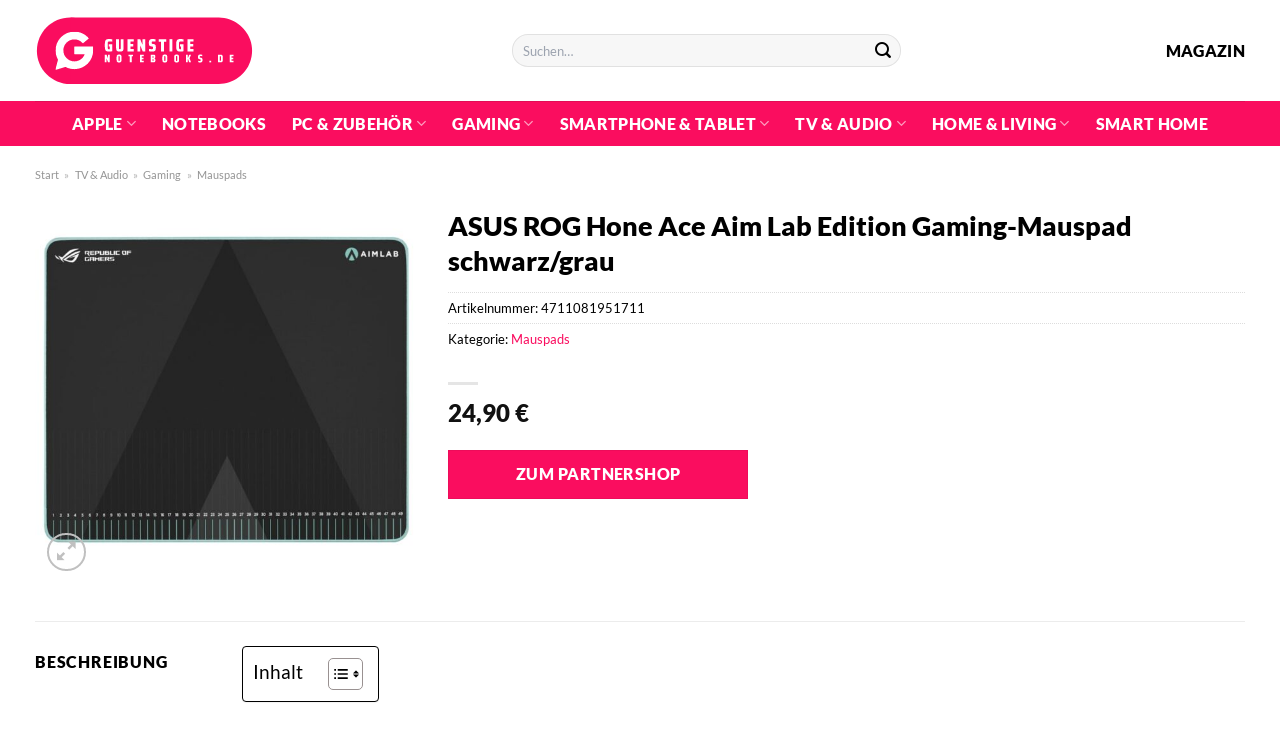

--- FILE ---
content_type: text/html; charset=UTF-8
request_url: https://www.guenstigenotebooks.de/asus-rog-hone-ace-aim-lab-edition-gaming-mauspad-schwarz-grau/
body_size: 34430
content:
<!DOCTYPE html>
<html lang="de" class="loading-site no-js">
<head><meta charset="UTF-8" /><script>if(navigator.userAgent.match(/MSIE|Internet Explorer/i)||navigator.userAgent.match(/Trident\/7\..*?rv:11/i)){var href=document.location.href;if(!href.match(/[?&]nowprocket/)){if(href.indexOf("?")==-1){if(href.indexOf("#")==-1){document.location.href=href+"?nowprocket=1"}else{document.location.href=href.replace("#","?nowprocket=1#")}}else{if(href.indexOf("#")==-1){document.location.href=href+"&nowprocket=1"}else{document.location.href=href.replace("#","&nowprocket=1#")}}}}</script><script>class RocketLazyLoadScripts{constructor(){this.v="1.2.3",this.triggerEvents=["keydown","mousedown","mousemove","touchmove","touchstart","touchend","wheel"],this.userEventHandler=this._triggerListener.bind(this),this.touchStartHandler=this._onTouchStart.bind(this),this.touchMoveHandler=this._onTouchMove.bind(this),this.touchEndHandler=this._onTouchEnd.bind(this),this.clickHandler=this._onClick.bind(this),this.interceptedClicks=[],window.addEventListener("pageshow",t=>{this.persisted=t.persisted}),window.addEventListener("DOMContentLoaded",()=>{this._preconnect3rdParties()}),this.delayedScripts={normal:[],async:[],defer:[]},this.trash=[],this.allJQueries=[]}_addUserInteractionListener(t){if(document.hidden){t._triggerListener();return}this.triggerEvents.forEach(e=>window.addEventListener(e,t.userEventHandler,{passive:!0})),window.addEventListener("touchstart",t.touchStartHandler,{passive:!0}),window.addEventListener("mousedown",t.touchStartHandler),document.addEventListener("visibilitychange",t.userEventHandler)}_removeUserInteractionListener(){this.triggerEvents.forEach(t=>window.removeEventListener(t,this.userEventHandler,{passive:!0})),document.removeEventListener("visibilitychange",this.userEventHandler)}_onTouchStart(t){"HTML"!==t.target.tagName&&(window.addEventListener("touchend",this.touchEndHandler),window.addEventListener("mouseup",this.touchEndHandler),window.addEventListener("touchmove",this.touchMoveHandler,{passive:!0}),window.addEventListener("mousemove",this.touchMoveHandler),t.target.addEventListener("click",this.clickHandler),this._renameDOMAttribute(t.target,"onclick","rocket-onclick"),this._pendingClickStarted())}_onTouchMove(t){window.removeEventListener("touchend",this.touchEndHandler),window.removeEventListener("mouseup",this.touchEndHandler),window.removeEventListener("touchmove",this.touchMoveHandler,{passive:!0}),window.removeEventListener("mousemove",this.touchMoveHandler),t.target.removeEventListener("click",this.clickHandler),this._renameDOMAttribute(t.target,"rocket-onclick","onclick"),this._pendingClickFinished()}_onTouchEnd(t){window.removeEventListener("touchend",this.touchEndHandler),window.removeEventListener("mouseup",this.touchEndHandler),window.removeEventListener("touchmove",this.touchMoveHandler,{passive:!0}),window.removeEventListener("mousemove",this.touchMoveHandler)}_onClick(t){t.target.removeEventListener("click",this.clickHandler),this._renameDOMAttribute(t.target,"rocket-onclick","onclick"),this.interceptedClicks.push(t),t.preventDefault(),t.stopPropagation(),t.stopImmediatePropagation(),this._pendingClickFinished()}_replayClicks(){window.removeEventListener("touchstart",this.touchStartHandler,{passive:!0}),window.removeEventListener("mousedown",this.touchStartHandler),this.interceptedClicks.forEach(t=>{t.target.dispatchEvent(new MouseEvent("click",{view:t.view,bubbles:!0,cancelable:!0}))})}_waitForPendingClicks(){return new Promise(t=>{this._isClickPending?this._pendingClickFinished=t:t()})}_pendingClickStarted(){this._isClickPending=!0}_pendingClickFinished(){this._isClickPending=!1}_renameDOMAttribute(t,e,r){t.hasAttribute&&t.hasAttribute(e)&&(event.target.setAttribute(r,event.target.getAttribute(e)),event.target.removeAttribute(e))}_triggerListener(){this._removeUserInteractionListener(this),"loading"===document.readyState?document.addEventListener("DOMContentLoaded",this._loadEverythingNow.bind(this)):this._loadEverythingNow()}_preconnect3rdParties(){let t=[];document.querySelectorAll("script[type=rocketlazyloadscript]").forEach(e=>{if(e.hasAttribute("src")){let r=new URL(e.src).origin;r!==location.origin&&t.push({src:r,crossOrigin:e.crossOrigin||"module"===e.getAttribute("data-rocket-type")})}}),t=[...new Map(t.map(t=>[JSON.stringify(t),t])).values()],this._batchInjectResourceHints(t,"preconnect")}async _loadEverythingNow(){this.lastBreath=Date.now(),this._delayEventListeners(this),this._delayJQueryReady(this),this._handleDocumentWrite(),this._registerAllDelayedScripts(),this._preloadAllScripts(),await this._loadScriptsFromList(this.delayedScripts.normal),await this._loadScriptsFromList(this.delayedScripts.defer),await this._loadScriptsFromList(this.delayedScripts.async);try{await this._triggerDOMContentLoaded(),await this._triggerWindowLoad()}catch(t){console.error(t)}window.dispatchEvent(new Event("rocket-allScriptsLoaded")),this._waitForPendingClicks().then(()=>{this._replayClicks()}),this._emptyTrash()}_registerAllDelayedScripts(){document.querySelectorAll("script[type=rocketlazyloadscript]").forEach(t=>{t.hasAttribute("data-rocket-src")?t.hasAttribute("async")&&!1!==t.async?this.delayedScripts.async.push(t):t.hasAttribute("defer")&&!1!==t.defer||"module"===t.getAttribute("data-rocket-type")?this.delayedScripts.defer.push(t):this.delayedScripts.normal.push(t):this.delayedScripts.normal.push(t)})}async _transformScript(t){return new Promise((await this._littleBreath(),navigator.userAgent.indexOf("Firefox/")>0||""===navigator.vendor)?e=>{let r=document.createElement("script");[...t.attributes].forEach(t=>{let e=t.nodeName;"type"!==e&&("data-rocket-type"===e&&(e="type"),"data-rocket-src"===e&&(e="src"),r.setAttribute(e,t.nodeValue))}),t.text&&(r.text=t.text),r.hasAttribute("src")?(r.addEventListener("load",e),r.addEventListener("error",e)):(r.text=t.text,e());try{t.parentNode.replaceChild(r,t)}catch(i){e()}}:async e=>{function r(){t.setAttribute("data-rocket-status","failed"),e()}try{let i=t.getAttribute("data-rocket-type"),n=t.getAttribute("data-rocket-src");t.text,i?(t.type=i,t.removeAttribute("data-rocket-type")):t.removeAttribute("type"),t.addEventListener("load",function r(){t.setAttribute("data-rocket-status","executed"),e()}),t.addEventListener("error",r),n?(t.removeAttribute("data-rocket-src"),t.src=n):t.src="data:text/javascript;base64,"+window.btoa(unescape(encodeURIComponent(t.text)))}catch(s){r()}})}async _loadScriptsFromList(t){let e=t.shift();return e&&e.isConnected?(await this._transformScript(e),this._loadScriptsFromList(t)):Promise.resolve()}_preloadAllScripts(){this._batchInjectResourceHints([...this.delayedScripts.normal,...this.delayedScripts.defer,...this.delayedScripts.async],"preload")}_batchInjectResourceHints(t,e){var r=document.createDocumentFragment();t.forEach(t=>{let i=t.getAttribute&&t.getAttribute("data-rocket-src")||t.src;if(i){let n=document.createElement("link");n.href=i,n.rel=e,"preconnect"!==e&&(n.as="script"),t.getAttribute&&"module"===t.getAttribute("data-rocket-type")&&(n.crossOrigin=!0),t.crossOrigin&&(n.crossOrigin=t.crossOrigin),t.integrity&&(n.integrity=t.integrity),r.appendChild(n),this.trash.push(n)}}),document.head.appendChild(r)}_delayEventListeners(t){let e={};function r(t,r){!function t(r){!e[r]&&(e[r]={originalFunctions:{add:r.addEventListener,remove:r.removeEventListener},eventsToRewrite:[]},r.addEventListener=function(){arguments[0]=i(arguments[0]),e[r].originalFunctions.add.apply(r,arguments)},r.removeEventListener=function(){arguments[0]=i(arguments[0]),e[r].originalFunctions.remove.apply(r,arguments)});function i(t){return e[r].eventsToRewrite.indexOf(t)>=0?"rocket-"+t:t}}(t),e[t].eventsToRewrite.push(r)}function i(t,e){let r=t[e];Object.defineProperty(t,e,{get:()=>r||function(){},set(i){t["rocket"+e]=r=i}})}r(document,"DOMContentLoaded"),r(window,"DOMContentLoaded"),r(window,"load"),r(window,"pageshow"),r(document,"readystatechange"),i(document,"onreadystatechange"),i(window,"onload"),i(window,"onpageshow")}_delayJQueryReady(t){let e;function r(r){if(r&&r.fn&&!t.allJQueries.includes(r)){r.fn.ready=r.fn.init.prototype.ready=function(e){return t.domReadyFired?e.bind(document)(r):document.addEventListener("rocket-DOMContentLoaded",()=>e.bind(document)(r)),r([])};let i=r.fn.on;r.fn.on=r.fn.init.prototype.on=function(){if(this[0]===window){function t(t){return t.split(" ").map(t=>"load"===t||0===t.indexOf("load.")?"rocket-jquery-load":t).join(" ")}"string"==typeof arguments[0]||arguments[0]instanceof String?arguments[0]=t(arguments[0]):"object"==typeof arguments[0]&&Object.keys(arguments[0]).forEach(e=>{let r=arguments[0][e];delete arguments[0][e],arguments[0][t(e)]=r})}return i.apply(this,arguments),this},t.allJQueries.push(r)}e=r}r(window.jQuery),Object.defineProperty(window,"jQuery",{get:()=>e,set(t){r(t)}})}async _triggerDOMContentLoaded(){this.domReadyFired=!0,await this._littleBreath(),document.dispatchEvent(new Event("rocket-DOMContentLoaded")),await this._littleBreath(),window.dispatchEvent(new Event("rocket-DOMContentLoaded")),await this._littleBreath(),document.dispatchEvent(new Event("rocket-readystatechange")),await this._littleBreath(),document.rocketonreadystatechange&&document.rocketonreadystatechange()}async _triggerWindowLoad(){await this._littleBreath(),window.dispatchEvent(new Event("rocket-load")),await this._littleBreath(),window.rocketonload&&window.rocketonload(),await this._littleBreath(),this.allJQueries.forEach(t=>t(window).trigger("rocket-jquery-load")),await this._littleBreath();let t=new Event("rocket-pageshow");t.persisted=this.persisted,window.dispatchEvent(t),await this._littleBreath(),window.rocketonpageshow&&window.rocketonpageshow({persisted:this.persisted})}_handleDocumentWrite(){let t=new Map;document.write=document.writeln=function(e){let r=document.currentScript;r||console.error("WPRocket unable to document.write this: "+e);let i=document.createRange(),n=r.parentElement,s=t.get(r);void 0===s&&(s=r.nextSibling,t.set(r,s));let a=document.createDocumentFragment();i.setStart(a,0),a.appendChild(i.createContextualFragment(e)),n.insertBefore(a,s)}}async _littleBreath(){Date.now()-this.lastBreath>45&&(await this._requestAnimFrame(),this.lastBreath=Date.now())}async _requestAnimFrame(){return document.hidden?new Promise(t=>setTimeout(t)):new Promise(t=>requestAnimationFrame(t))}_emptyTrash(){this.trash.forEach(t=>t.remove())}static run(){let t=new RocketLazyLoadScripts;t._addUserInteractionListener(t)}}RocketLazyLoadScripts.run();</script>
	
	<link rel="profile" href="http://gmpg.org/xfn/11" />
	<link rel="pingback" href="https://www.guenstigenotebooks.de/xmlrpc.php" />

	<script type="rocketlazyloadscript">(function(html){html.className = html.className.replace(/\bno-js\b/,'js')})(document.documentElement);</script>
<meta name='robots' content='index, follow, max-image-preview:large, max-snippet:-1, max-video-preview:-1' />
<link rel="preload" href="https://www.guenstigenotebooks.de/wp-content/plugins/rate-my-post/public/css/fonts/ratemypost.ttf" type="font/ttf" as="font" crossorigin="anonymous"><meta name="viewport" content="width=device-width, initial-scale=1" />
	<!-- This site is optimized with the Yoast SEO plugin v26.7 - https://yoast.com/wordpress/plugins/seo/ -->
	<title>ASUS ROG Hone Ace Aim Lab Edition Gaming-Mauspad schwarz/grau hier günstig online kaufen!</title>
	<meta name="description" content="Zum top Preis ASUS ROG Hone Ace Aim Lab Edition Gaming-Mauspad schwarz/grau hier günstig online kaufen! Schneller Versand durch unsere Partner ✓ Top Qualität ✓" />
	<link rel="canonical" href="https://www.guenstigenotebooks.de/asus-rog-hone-ace-aim-lab-edition-gaming-mauspad-schwarz-grau/" />
	<meta property="og:locale" content="de_DE" />
	<meta property="og:type" content="article" />
	<meta property="og:title" content="ASUS ROG Hone Ace Aim Lab Edition Gaming-Mauspad schwarz/grau hier günstig online kaufen!" />
	<meta property="og:description" content="Zum top Preis ASUS ROG Hone Ace Aim Lab Edition Gaming-Mauspad schwarz/grau hier günstig online kaufen! Schneller Versand durch unsere Partner ✓ Top Qualität ✓" />
	<meta property="og:url" content="https://www.guenstigenotebooks.de/asus-rog-hone-ace-aim-lab-edition-gaming-mauspad-schwarz-grau/" />
	<meta property="og:site_name" content="Guenstigenotebooks.de" />
	<meta property="article:modified_time" content="2025-05-14T00:21:56+00:00" />
	<meta property="og:image" content="https://www.guenstigenotebooks.de/wp-content/uploads/2023/01/230109094908200301900069T.jpeg" />
	<meta property="og:image:width" content="800" />
	<meta property="og:image:height" content="800" />
	<meta property="og:image:type" content="image/jpeg" />
	<meta name="twitter:card" content="summary_large_image" />
	<script type="application/ld+json" class="yoast-schema-graph">{"@context":"https://schema.org","@graph":[{"@type":"WebPage","@id":"https://www.guenstigenotebooks.de/asus-rog-hone-ace-aim-lab-edition-gaming-mauspad-schwarz-grau/","url":"https://www.guenstigenotebooks.de/asus-rog-hone-ace-aim-lab-edition-gaming-mauspad-schwarz-grau/","name":"ASUS ROG Hone Ace Aim Lab Edition Gaming-Mauspad schwarz/grau hier günstig online kaufen!","isPartOf":{"@id":"https://www.guenstigenotebooks.de/#website"},"primaryImageOfPage":{"@id":"https://www.guenstigenotebooks.de/asus-rog-hone-ace-aim-lab-edition-gaming-mauspad-schwarz-grau/#primaryimage"},"image":{"@id":"https://www.guenstigenotebooks.de/asus-rog-hone-ace-aim-lab-edition-gaming-mauspad-schwarz-grau/#primaryimage"},"thumbnailUrl":"https://www.guenstigenotebooks.de/wp-content/uploads/2023/01/230109094908200301900069T.jpeg","datePublished":"2023-01-28T09:37:31+00:00","dateModified":"2025-05-14T00:21:56+00:00","description":"Zum top Preis ASUS ROG Hone Ace Aim Lab Edition Gaming-Mauspad schwarz/grau hier günstig online kaufen! Schneller Versand durch unsere Partner ✓ Top Qualität ✓","breadcrumb":{"@id":"https://www.guenstigenotebooks.de/asus-rog-hone-ace-aim-lab-edition-gaming-mauspad-schwarz-grau/#breadcrumb"},"inLanguage":"de","potentialAction":[{"@type":"ReadAction","target":["https://www.guenstigenotebooks.de/asus-rog-hone-ace-aim-lab-edition-gaming-mauspad-schwarz-grau/"]}]},{"@type":"ImageObject","inLanguage":"de","@id":"https://www.guenstigenotebooks.de/asus-rog-hone-ace-aim-lab-edition-gaming-mauspad-schwarz-grau/#primaryimage","url":"https://www.guenstigenotebooks.de/wp-content/uploads/2023/01/230109094908200301900069T.jpeg","contentUrl":"https://www.guenstigenotebooks.de/wp-content/uploads/2023/01/230109094908200301900069T.jpeg","width":800,"height":800,"caption":"ASUS ROG Hone Ace Aim Lab Edition Gaming-Mauspad schwarz/grau"},{"@type":"BreadcrumbList","@id":"https://www.guenstigenotebooks.de/asus-rog-hone-ace-aim-lab-edition-gaming-mauspad-schwarz-grau/#breadcrumb","itemListElement":[{"@type":"ListItem","position":1,"name":"Startseite","item":"https://www.guenstigenotebooks.de/"},{"@type":"ListItem","position":2,"name":"Shop","item":"https://www.guenstigenotebooks.de/shop/"},{"@type":"ListItem","position":3,"name":"ASUS ROG Hone Ace Aim Lab Edition Gaming-Mauspad schwarz/grau"}]},{"@type":"WebSite","@id":"https://www.guenstigenotebooks.de/#website","url":"https://www.guenstigenotebooks.de/","name":"Guenstigenotebooks.de","description":"","publisher":{"@id":"https://www.guenstigenotebooks.de/#organization"},"potentialAction":[{"@type":"SearchAction","target":{"@type":"EntryPoint","urlTemplate":"https://www.guenstigenotebooks.de/?s={search_term_string}"},"query-input":{"@type":"PropertyValueSpecification","valueRequired":true,"valueName":"search_term_string"}}],"inLanguage":"de"},{"@type":"Organization","@id":"https://www.guenstigenotebooks.de/#organization","name":"Guenstigenotebooks.de","url":"https://www.guenstigenotebooks.de/","logo":{"@type":"ImageObject","inLanguage":"de","@id":"https://www.guenstigenotebooks.de/#/schema/logo/image/","url":"https://www.guenstigenotebooks.de/wp-content/uploads/2022/05/guenstige-notebooks-favicon.png","contentUrl":"https://www.guenstigenotebooks.de/wp-content/uploads/2022/05/guenstige-notebooks-favicon.png","width":220,"height":220,"caption":"Guenstigenotebooks.de"},"image":{"@id":"https://www.guenstigenotebooks.de/#/schema/logo/image/"}}]}</script>
	<!-- / Yoast SEO plugin. -->



<link rel='prefetch' href='https://www.guenstigenotebooks.de/wp-content/themes/flatsome/assets/js/flatsome.js?ver=a0a7aee297766598a20e' />
<link rel='prefetch' href='https://www.guenstigenotebooks.de/wp-content/themes/flatsome/assets/js/chunk.slider.js?ver=3.18.6' />
<link rel='prefetch' href='https://www.guenstigenotebooks.de/wp-content/themes/flatsome/assets/js/chunk.popups.js?ver=3.18.6' />
<link rel='prefetch' href='https://www.guenstigenotebooks.de/wp-content/themes/flatsome/assets/js/chunk.tooltips.js?ver=3.18.6' />
<link rel='prefetch' href='https://www.guenstigenotebooks.de/wp-content/themes/flatsome/assets/js/woocommerce.js?ver=49415fe6a9266f32f1f2' />
<style id='wp-img-auto-sizes-contain-inline-css' type='text/css'>
img:is([sizes=auto i],[sizes^="auto," i]){contain-intrinsic-size:3000px 1500px}
/*# sourceURL=wp-img-auto-sizes-contain-inline-css */
</style>
<link data-minify="1" rel='stylesheet' id='maintenanceLayer-css' href='https://www.guenstigenotebooks.de/wp-content/cache/min/1/wp-content/plugins/dailylead_maintenance/css/layer.css?ver=1765574710' type='text/css' media='all' />
<link data-minify="1" rel='stylesheet' id='rate-my-post-css' href='https://www.guenstigenotebooks.de/wp-content/cache/min/1/wp-content/plugins/rate-my-post/public/css/rate-my-post.css?ver=1765574710' type='text/css' media='all' />
<style id='rate-my-post-inline-css' type='text/css'>
.rmp-widgets-container p {  font-size: 12px;}.rmp-rating-widget .rmp-icon--ratings {  font-size: 12px;}
/*# sourceURL=rate-my-post-inline-css */
</style>
<link rel='stylesheet' id='photoswipe-css' href='https://www.guenstigenotebooks.de/wp-content/plugins/woocommerce/assets/css/photoswipe/photoswipe.min.css?ver=10.4.3' type='text/css' media='all' />
<link rel='stylesheet' id='photoswipe-default-skin-css' href='https://www.guenstigenotebooks.de/wp-content/plugins/woocommerce/assets/css/photoswipe/default-skin/default-skin.min.css?ver=10.4.3' type='text/css' media='all' />
<style id='woocommerce-inline-inline-css' type='text/css'>
.woocommerce form .form-row .required { visibility: visible; }
/*# sourceURL=woocommerce-inline-inline-css */
</style>
<link rel='stylesheet' id='ez-toc-css' href='https://www.guenstigenotebooks.de/wp-content/plugins/easy-table-of-contents/assets/css/screen.min.css?ver=2.0.80' type='text/css' media='all' />
<style id='ez-toc-inline-css' type='text/css'>
div#ez-toc-container .ez-toc-title {font-size: 120%;}div#ez-toc-container .ez-toc-title {font-weight: 500;}div#ez-toc-container ul li , div#ez-toc-container ul li a {font-size: 95%;}div#ez-toc-container ul li , div#ez-toc-container ul li a {font-weight: 500;}div#ez-toc-container nav ul ul li {font-size: 90%;}div#ez-toc-container {background: #fff;border: 1px solid #000000;}div#ez-toc-container p.ez-toc-title , #ez-toc-container .ez_toc_custom_title_icon , #ez-toc-container .ez_toc_custom_toc_icon {color: #000000;}div#ez-toc-container ul.ez-toc-list a {color: #000000;}div#ez-toc-container ul.ez-toc-list a:hover {color: #000000;}div#ez-toc-container ul.ez-toc-list a:visited {color: #000000;}.ez-toc-counter nav ul li a::before {color: ;}.ez-toc-box-title {font-weight: bold; margin-bottom: 10px; text-align: center; text-transform: uppercase; letter-spacing: 1px; color: #666; padding-bottom: 5px;position:absolute;top:-4%;left:5%;background-color: inherit;transition: top 0.3s ease;}.ez-toc-box-title.toc-closed {top:-25%;}
.ez-toc-container-direction {direction: ltr;}.ez-toc-counter ul{counter-reset: item ;}.ez-toc-counter nav ul li a::before {content: counters(item, '.', decimal) '. ';display: inline-block;counter-increment: item;flex-grow: 0;flex-shrink: 0;margin-right: .2em; float: left; }.ez-toc-widget-direction {direction: ltr;}.ez-toc-widget-container ul{counter-reset: item ;}.ez-toc-widget-container nav ul li a::before {content: counters(item, '.', decimal) '. ';display: inline-block;counter-increment: item;flex-grow: 0;flex-shrink: 0;margin-right: .2em; float: left; }
/*# sourceURL=ez-toc-inline-css */
</style>
<link data-minify="1" rel='stylesheet' id='flatsome-main-css' href='https://www.guenstigenotebooks.de/wp-content/cache/min/1/wp-content/themes/flatsome/assets/css/flatsome.css?ver=1765574710' type='text/css' media='all' />
<style id='flatsome-main-inline-css' type='text/css'>
@font-face {
				font-family: "fl-icons";
				font-display: block;
				src: url(https://www.guenstigenotebooks.de/wp-content/themes/flatsome/assets/css/icons/fl-icons.eot?v=3.18.6);
				src:
					url(https://www.guenstigenotebooks.de/wp-content/themes/flatsome/assets/css/icons/fl-icons.eot#iefix?v=3.18.6) format("embedded-opentype"),
					url(https://www.guenstigenotebooks.de/wp-content/themes/flatsome/assets/css/icons/fl-icons.woff2?v=3.18.6) format("woff2"),
					url(https://www.guenstigenotebooks.de/wp-content/themes/flatsome/assets/css/icons/fl-icons.ttf?v=3.18.6) format("truetype"),
					url(https://www.guenstigenotebooks.de/wp-content/themes/flatsome/assets/css/icons/fl-icons.woff?v=3.18.6) format("woff"),
					url(https://www.guenstigenotebooks.de/wp-content/themes/flatsome/assets/css/icons/fl-icons.svg?v=3.18.6#fl-icons) format("svg");
			}
/*# sourceURL=flatsome-main-inline-css */
</style>
<link data-minify="1" rel='stylesheet' id='flatsome-shop-css' href='https://www.guenstigenotebooks.de/wp-content/cache/min/1/wp-content/themes/flatsome/assets/css/flatsome-shop.css?ver=1765574710' type='text/css' media='all' />
<script data-minify="1" type="text/javascript" src="https://www.guenstigenotebooks.de/wp-content/cache/min/1/wp-content/plugins/dailylead_maintenance/js/layerShow.js?ver=1765574710" id="maintenanceLayerShow-js" defer></script>
<script data-minify="1" type="text/javascript" src="https://www.guenstigenotebooks.de/wp-content/cache/min/1/wp-content/plugins/dailylead_maintenance/js/layer.js?ver=1765574710" id="maintenanceLayer-js" defer></script>
<script type="rocketlazyloadscript" data-rocket-type="text/javascript" data-rocket-src="https://www.guenstigenotebooks.de/wp-includes/js/jquery/jquery.min.js?ver=3.7.1" id="jquery-core-js" defer></script>
<script type="rocketlazyloadscript" data-rocket-type="text/javascript" data-rocket-src="https://www.guenstigenotebooks.de/wp-content/plugins/woocommerce/assets/js/jquery-blockui/jquery.blockUI.min.js?ver=2.7.0-wc.10.4.3" id="wc-jquery-blockui-js" data-wp-strategy="defer" defer></script>
<script type="text/javascript" id="wc-add-to-cart-js-extra">
/* <![CDATA[ */
var wc_add_to_cart_params = {"ajax_url":"/wp-admin/admin-ajax.php","wc_ajax_url":"/?wc-ajax=%%endpoint%%","i18n_view_cart":"Warenkorb anzeigen","cart_url":"https://www.guenstigenotebooks.de/cart/","is_cart":"","cart_redirect_after_add":"no"};
//# sourceURL=wc-add-to-cart-js-extra
/* ]]> */
</script>
<script type="rocketlazyloadscript" data-rocket-type="text/javascript" data-rocket-src="https://www.guenstigenotebooks.de/wp-content/plugins/woocommerce/assets/js/frontend/add-to-cart.min.js?ver=10.4.3" id="wc-add-to-cart-js" defer="defer" data-wp-strategy="defer"></script>
<script type="rocketlazyloadscript" data-rocket-type="text/javascript" data-rocket-src="https://www.guenstigenotebooks.de/wp-content/plugins/woocommerce/assets/js/photoswipe/photoswipe.min.js?ver=4.1.1-wc.10.4.3" id="wc-photoswipe-js" defer="defer" data-wp-strategy="defer"></script>
<script type="rocketlazyloadscript" data-rocket-type="text/javascript" data-rocket-src="https://www.guenstigenotebooks.de/wp-content/plugins/woocommerce/assets/js/photoswipe/photoswipe-ui-default.min.js?ver=4.1.1-wc.10.4.3" id="wc-photoswipe-ui-default-js" defer="defer" data-wp-strategy="defer"></script>
<script type="text/javascript" id="wc-single-product-js-extra">
/* <![CDATA[ */
var wc_single_product_params = {"i18n_required_rating_text":"Bitte w\u00e4hle eine Bewertung","i18n_rating_options":["1 von 5\u00a0Sternen","2 von 5\u00a0Sternen","3 von 5\u00a0Sternen","4 von 5\u00a0Sternen","5 von 5\u00a0Sternen"],"i18n_product_gallery_trigger_text":"Bildergalerie im Vollbildmodus anzeigen","review_rating_required":"yes","flexslider":{"rtl":false,"animation":"slide","smoothHeight":true,"directionNav":false,"controlNav":"thumbnails","slideshow":false,"animationSpeed":500,"animationLoop":false,"allowOneSlide":false},"zoom_enabled":"","zoom_options":[],"photoswipe_enabled":"1","photoswipe_options":{"shareEl":false,"closeOnScroll":false,"history":false,"hideAnimationDuration":0,"showAnimationDuration":0},"flexslider_enabled":""};
//# sourceURL=wc-single-product-js-extra
/* ]]> */
</script>
<script type="rocketlazyloadscript" data-rocket-type="text/javascript" data-rocket-src="https://www.guenstigenotebooks.de/wp-content/plugins/woocommerce/assets/js/frontend/single-product.min.js?ver=10.4.3" id="wc-single-product-js" defer="defer" data-wp-strategy="defer"></script>
<script type="rocketlazyloadscript" data-rocket-type="text/javascript" data-rocket-src="https://www.guenstigenotebooks.de/wp-content/plugins/woocommerce/assets/js/js-cookie/js.cookie.min.js?ver=2.1.4-wc.10.4.3" id="wc-js-cookie-js" data-wp-strategy="defer" defer></script>
<style>.woocommerce-product-gallery{ opacity: 1 !important; }</style><script type="rocketlazyloadscript">
  var _paq = window._paq = window._paq || [];
  /* tracker methods like "setCustomDimension" should be called before "trackPageView" */
  _paq.push(['trackPageView']);
  _paq.push(['enableLinkTracking']);
  (function() {
    var u="//stats.dailylead.de/";
    _paq.push(['setTrackerUrl', u+'matomo.php']);
    _paq.push(['setSiteId', '33']);
    var d=document, g=d.createElement('script'), s=d.getElementsByTagName('script')[0];
    g.async=true; g.src=u+'matomo.js'; s.parentNode.insertBefore(g,s);
  })();
</script>	<noscript><style>.woocommerce-product-gallery{ opacity: 1 !important; }</style></noscript>
	<link rel="icon" href="https://www.guenstigenotebooks.de/wp-content/uploads/2022/05/cropped-guenstige-notebooks-favicon-32x32.png" sizes="32x32" />
<link rel="icon" href="https://www.guenstigenotebooks.de/wp-content/uploads/2022/05/cropped-guenstige-notebooks-favicon-192x192.png" sizes="192x192" />
<link rel="apple-touch-icon" href="https://www.guenstigenotebooks.de/wp-content/uploads/2022/05/cropped-guenstige-notebooks-favicon-180x180.png" />
<meta name="msapplication-TileImage" content="https://www.guenstigenotebooks.de/wp-content/uploads/2022/05/cropped-guenstige-notebooks-favicon-270x270.png" />
<style id="custom-css" type="text/css">:root {--primary-color: #fa0d5f;--fs-color-primary: #fa0d5f;--fs-color-secondary: #fa0d5f;--fs-color-success: #7a9c59;--fs-color-alert: #b20000;--fs-experimental-link-color: #fa0d5f;--fs-experimental-link-color-hover: #000000;}.tooltipster-base {--tooltip-color: #fff;--tooltip-bg-color: #000;}.off-canvas-right .mfp-content, .off-canvas-left .mfp-content {--drawer-width: 300px;}.off-canvas .mfp-content.off-canvas-cart {--drawer-width: 360px;}.container-width, .full-width .ubermenu-nav, .container, .row{max-width: 1240px}.row.row-collapse{max-width: 1210px}.row.row-small{max-width: 1232.5px}.row.row-large{max-width: 1270px}.header-main{height: 101px}#logo img{max-height: 101px}#logo{width:447px;}#logo img{padding:16px 0;}.header-bottom{min-height: 45px}.header-top{min-height: 30px}.transparent .header-main{height: 90px}.transparent #logo img{max-height: 90px}.has-transparent + .page-title:first-of-type,.has-transparent + #main > .page-title,.has-transparent + #main > div > .page-title,.has-transparent + #main .page-header-wrapper:first-of-type .page-title{padding-top: 140px;}.header.show-on-scroll,.stuck .header-main{height:70px!important}.stuck #logo img{max-height: 70px!important}.search-form{ width: 60%;}.header-bottom {background-color: #fa0d5f}.header-main .nav > li > a{line-height: 16px }.stuck .header-main .nav > li > a{line-height: 50px }.header-bottom-nav > li > a{line-height: 16px }@media (max-width: 549px) {.header-main{height: 80px}#logo img{max-height: 80px}}.main-menu-overlay{background-color: #ffffff}body{color: #000000}h1,h2,h3,h4,h5,h6,.heading-font{color: #000000;}body{font-size: 100%;}@media screen and (max-width: 549px){body{font-size: 100%;}}body{font-family: Lato, sans-serif;}body {font-weight: 400;font-style: normal;}.nav > li > a {font-family: Lato, sans-serif;}.mobile-sidebar-levels-2 .nav > li > ul > li > a {font-family: Lato, sans-serif;}.nav > li > a,.mobile-sidebar-levels-2 .nav > li > ul > li > a {font-weight: 900;font-style: normal;}h1,h2,h3,h4,h5,h6,.heading-font, .off-canvas-center .nav-sidebar.nav-vertical > li > a{font-family: Lato, sans-serif;}h1,h2,h3,h4,h5,h6,.heading-font,.banner h1,.banner h2 {font-weight: 900;font-style: normal;}.alt-font{font-family: "Dancing Script", sans-serif;}.alt-font {font-weight: 400!important;font-style: normal!important;}.header:not(.transparent) .header-nav-main.nav > li > a {color: #000000;}.header:not(.transparent) .header-bottom-nav.nav > li > a{color: #ffffff;}.widget:where(:not(.widget_shopping_cart)) a{color: #000000;}.widget:where(:not(.widget_shopping_cart)) a:hover{color: #fa0d5f;}.widget .tagcloud a:hover{border-color: #fa0d5f; background-color: #fa0d5f;}@media screen and (min-width: 550px){.products .box-vertical .box-image{min-width: 300px!important;width: 300px!important;}}.header-main .social-icons,.header-main .cart-icon strong,.header-main .menu-title,.header-main .header-button > .button.is-outline,.header-main .nav > li > a > i:not(.icon-angle-down){color: #000000!important;}.header-main .header-button > .button.is-outline,.header-main .cart-icon strong:after,.header-main .cart-icon strong{border-color: #000000!important;}.header-main .header-button > .button:not(.is-outline){background-color: #000000!important;}.header-main .current-dropdown .cart-icon strong,.header-main .header-button > .button:hover,.header-main .header-button > .button:hover i,.header-main .header-button > .button:hover span{color:#FFF!important;}.header-main .menu-title:hover,.header-main .social-icons a:hover,.header-main .header-button > .button.is-outline:hover,.header-main .nav > li > a:hover > i:not(.icon-angle-down){color: #000000!important;}.header-main .current-dropdown .cart-icon strong,.header-main .header-button > .button:hover{background-color: #000000!important;}.header-main .current-dropdown .cart-icon strong:after,.header-main .current-dropdown .cart-icon strong,.header-main .header-button > .button:hover{border-color: #000000!important;}.absolute-footer, html{background-color: #ffffff}.page-title-small + main .product-container > .row{padding-top:0;}.nav-vertical-fly-out > li + li {border-top-width: 1px; border-top-style: solid;}/* Custom CSS *//* lato-regular - latin */@font-face {font-family: 'Lato';font-style: normal;font-weight: 400;src: url('../fonts/lato-v23-latin-regular.eot'); /* IE9 Compat Modes */src: local(''), url('../fonts/lato-v23-latin-regular.eot?#iefix') format('embedded-opentype'), /* IE6-IE8 */ url('../fonts/lato-v23-latin-regular.woff2') format('woff2'), /* Super Modern Browsers */ url('../fonts/lato-v23-latin-regular.woff') format('woff'), /* Modern Browsers */ url('../fonts/lato-v23-latin-regular.ttf') format('truetype'), /* Safari, Android, iOS */ url('../fonts/lato-v23-latin-regular.svg#Lato') format('svg'); /* Legacy iOS */}/* lato-900 - latin */@font-face {font-family: 'Lato';font-style: normal;font-weight: 900;src: url('../fonts/lato-v23-latin-900.eot'); /* IE9 Compat Modes */src: local(''), url('../fonts/lato-v23-latin-900.eot?#iefix') format('embedded-opentype'), /* IE6-IE8 */ url('../fonts/lato-v23-latin-900.woff2') format('woff2'), /* Super Modern Browsers */ url('../fonts/lato-v23-latin-900.woff') format('woff'), /* Modern Browsers */ url('../fonts/lato-v23-latin-900.ttf') format('truetype'), /* Safari, Android, iOS */ url('../fonts/lato-v23-latin-900.svg#Lato') format('svg'); /* Legacy iOS */}.header-vertical-menu__fly-out .current-dropdown.menu-item .nav-dropdown {display: block;}.header-vertical-menu__opener {font-size: initial;}.off-canvas-right .mfp-content, .off-canvas-left .mfp-content {max-width: 300px;width:100%}.off-canvas-left.mfp-ready .mfp-close {color: black;}.product-summary .woocommerce-Price-currencySymbol {font-size: inherit;vertical-align: inherit;margin-top: inherit;}.product-section-title-related {text-align: center;padding-top: 45px;}.yith-wcwl-add-to-wishlist {margin-top: 10px;margin-bottom: 30px;}.page-title {margin-top: 20px;}@media screen and (min-width: 850px) {.page-title-inner {padding-top: 0;min-height: auto;}}/*** START Sticky Banner ***/.sticky-add-to-cart__product img {display: none;}.sticky-add-to-cart__product .product-title-small {display: none;}.sticky-add-to-cart--active .cart {margin: 0 3px 0 15px;padding-top: 5px;padding-bottom: 5px;max-width: 270px;flex-grow: 1;}.sticky-add-to-cart.sticky-add-to-cart--active .single_add_to_cart_button{margin: 0;padding-top: 7px;padding-bottom: 7px;border-radius: 99px;width: 100%;}.single_add_to_cart_button,.sticky-add-to-cart:not(.sticky-add-to-cart--active) .single_add_to_cart_button {padding: 5px;max-width: 300px;width:100%;margin:0;}.sticky-add-to-cart--active {-webkit-backdrop-filter: blur(7px);backdrop-filter: blur(7px);display: flex;justify-content: center;padding: 3px 10px;}.sticky-add-to-cart__product .product-title-small {height: 14px;overflow: hidden;}.sticky-add-to-cart--active .woocommerce-variation-price, .sticky-add-to-cart--active .product-page-price {font-size: 24px;}.sticky-add-to-cart--active .price del {font-size: 50%;margin-bottom: 4px;}.sticky-add-to-cart--active .price del::after {width: 50%;}.sticky-add-to-cart--active .price-wrapper .price {display: flex;flex-direction: column;}/*** END Sticky Banner ***/.yadore {display: grid;grid-template-columns: repeat(4,minmax(0,1fr));gap:1rem;}.col-4 .yadore {display: grid;grid-template-columns: repeat(4,minmax(0,1fr));gap:1rem;}.yadore .yadore-item {background: #fff;border-radius: 15px;}.yadore .yadore-item li.delivery_time,.yadore .yadore-item li.stock_status,.yadore .yadore-item li.stock_status.nicht {list-style-type: none;padding: 0px 0 0px 24px;margin: 0px!important;}.yadore .yadore-item img:not(.logo) {min-height: 170px;max-height: 170px;}.yadore .yadore-item img.logo {max-width: 70px;max-height: 30px;}.ayo-logo-name {margin-top: 12px;display: block;white-space: nowrap;font-size: xx-small;}.product-info {display: flex;flex-direction: column;padding-bottom: 0;}.product-info.product-title {order: 1;}.product-info .is-divider {order: 2;}.product-info .product-short-description {order: 3;}.product-info .product-short-description li {list-style-type: none;padding: 0px 0 3px 24px;margin: 0px!important;}.product-info .product-short-description li.dimensions {background: url([data-uri]) no-repeat left center;}li.delivery_time,.product-info .product-short-description li.delivery_time {background: url([data-uri]) no-repeat left center;}li.check,.product-info .product-short-description li.check {background: url([data-uri]) no-repeat left center;}li.stock_status,.product-info .product-short-description li.stock_status {background: url([data-uri]) no-repeat left center;}li.stock_status.nicht,.product-info .product-short-description li.stock_status.nicht {background: url([data-uri]) no-repeat left center;}.product-info .price-wrapper {order: 4;}.product-info .price-wrapper .price {margin: 0;}.product-info .cart,.product-info .sticky-add-to-cart-wrapper {order:5;margin: 25px 0;}.product-info .yith-wcwl-add-to-wishlist {order: 6;margin: 0;}.overflow-hidden { overflow: hidden;}.overflow-hidden.banner h3 {line-height: 0;}.nowrap { white-space: nowrap;}.height-40 {height: 40px !important;}.m-0 {margin: 0 !important;}a.stretched-link:after {position: absolute;top: 0;right: 0;bottom: 0;left: 0;pointer-events: auto;content: "";background-color: rgba(0,0,0,0.0);z-index: 1;}.z-index-0 {z-index: 0;}.z-index-10 {z-index: 10;}.price del {text-decoration-line: none;position: relative;}.price del::after {content: '';position: absolute;border-top: 2px solid red;width: 100%;height: 100%;left: 0;transform: rotate(-10deg);top: 50%;}/*** START MENU frühes umschalten auf MobileCSS ***/@media (min-width: 850px) and (max-width: 1190px) {header [data-show=show-for-medium], header .show-for-medium {display: block !important;}}@media (max-width: 1190px) {header [data-show=hide-for-medium], header .hide-for-medium {display: none !important;}.medium-logo-center .logo {-webkit-box-ordinal-group: 2;-ms-flex-order: 2;order: 2;}header .show-for-medium.flex-right {-webkit-box-ordinal-group: 3;-ms-flex-order: 3;order: 3;}.medium-logo-center .logo img {margin: 0 auto;}}/*** END MENUfrühes umschalten auf MobileCSS ***/#wrapper:after {position: absolute;content: "";background: white;width: 100%;height: 35px;backdrop-filter: blur(1000px);}/* START Mobile Menu */.off-canvas-left .mfp-content, .off-canvas-right .mfp-content {width: 75%;max-width: 360px;}.off-canvas-left .mfp-content .nav>li>a, .off-canvas-right .mfp-content .nav>li>a,.mobile-sidebar-levels-2 .nav-slide>li>.sub-menu>li:not(.nav-slide-header)>a, .mobile-sidebar-levels-2 .nav-slide>li>ul.children>li:not(.nav-slide-header)>a {font-size: 1.1em;color: #000;}.mobile-sidebar-levels-2 .nav-slide>li>.sub-menu>li:not(.nav-slide-header)>a, .mobile-sidebar-levels-2 .nav-slide>li>ul.children>li:not(.nav-slide-header)>a {text-transform: none;}/* END Mobile Menu */.product-title a {color: #000000;}.product-title a:hover {color: var(--fs-experimental-link-color);}/* Custom CSS Tablet */@media (max-width: 849px){.nav li a,.nav-vertical>li>ul li a,.nav-slide-header .toggle,.mobile-sidebar-levels-2 .nav-slide>li>ul.children>li>a, .mobile-sidebar-levels-2 .nav-slide>li>.sub-menu>li>a {color: #000 !important;opacity: 1;}/*** START Sticky Banner ***/.sticky-add-to-cart--active {justify-content: space-between;font-size: .9em;}/*** END Sticky Banner ***/.yadore,.col-4 .yadore {grid-template-columns: repeat(2,minmax(0,1fr));}.post-title.is-large {font-size: 1.75em;}}/* Custom CSS Mobile */@media (max-width: 549px){/*** START Sticky Banner ***/.sticky-add-to-cart:not(.sticky-add-to-cart--active) {width: 100% !important;max-width: 100%;}.sticky-add-to-cart:not(.sticky-add-to-cart--active) .single_add_to_cart_button {padding: 5px 25px;max-width: 100%;}/*** END Sticky Banner ***/.single_add_to_cart_button {padding: 5px 25px;max-width: 100%;width: 100%;}.yadore,.col-4 .yadore {grid-template-columns: repeat(1,minmax(0,1fr));}}.label-new.menu-item > a:after{content:"Neu";}.label-hot.menu-item > a:after{content:"Hot";}.label-sale.menu-item > a:after{content:"Aktion";}.label-popular.menu-item > a:after{content:"Beliebt";}</style>		<style type="text/css" id="wp-custom-css">
			html, body {
    overflow: visible;
}		</style>
		<style id="kirki-inline-styles">/* latin-ext */
@font-face {
  font-family: 'Lato';
  font-style: normal;
  font-weight: 400;
  font-display: swap;
  src: url(https://www.guenstigenotebooks.de/wp-content/fonts/lato/S6uyw4BMUTPHjxAwXjeu.woff2) format('woff2');
  unicode-range: U+0100-02BA, U+02BD-02C5, U+02C7-02CC, U+02CE-02D7, U+02DD-02FF, U+0304, U+0308, U+0329, U+1D00-1DBF, U+1E00-1E9F, U+1EF2-1EFF, U+2020, U+20A0-20AB, U+20AD-20C0, U+2113, U+2C60-2C7F, U+A720-A7FF;
}
/* latin */
@font-face {
  font-family: 'Lato';
  font-style: normal;
  font-weight: 400;
  font-display: swap;
  src: url(https://www.guenstigenotebooks.de/wp-content/fonts/lato/S6uyw4BMUTPHjx4wXg.woff2) format('woff2');
  unicode-range: U+0000-00FF, U+0131, U+0152-0153, U+02BB-02BC, U+02C6, U+02DA, U+02DC, U+0304, U+0308, U+0329, U+2000-206F, U+20AC, U+2122, U+2191, U+2193, U+2212, U+2215, U+FEFF, U+FFFD;
}
/* latin-ext */
@font-face {
  font-family: 'Lato';
  font-style: normal;
  font-weight: 900;
  font-display: swap;
  src: url(https://www.guenstigenotebooks.de/wp-content/fonts/lato/S6u9w4BMUTPHh50XSwaPGR_p.woff2) format('woff2');
  unicode-range: U+0100-02BA, U+02BD-02C5, U+02C7-02CC, U+02CE-02D7, U+02DD-02FF, U+0304, U+0308, U+0329, U+1D00-1DBF, U+1E00-1E9F, U+1EF2-1EFF, U+2020, U+20A0-20AB, U+20AD-20C0, U+2113, U+2C60-2C7F, U+A720-A7FF;
}
/* latin */
@font-face {
  font-family: 'Lato';
  font-style: normal;
  font-weight: 900;
  font-display: swap;
  src: url(https://www.guenstigenotebooks.de/wp-content/fonts/lato/S6u9w4BMUTPHh50XSwiPGQ.woff2) format('woff2');
  unicode-range: U+0000-00FF, U+0131, U+0152-0153, U+02BB-02BC, U+02C6, U+02DA, U+02DC, U+0304, U+0308, U+0329, U+2000-206F, U+20AC, U+2122, U+2191, U+2193, U+2212, U+2215, U+FEFF, U+FFFD;
}/* vietnamese */
@font-face {
  font-family: 'Dancing Script';
  font-style: normal;
  font-weight: 400;
  font-display: swap;
  src: url(https://www.guenstigenotebooks.de/wp-content/fonts/dancing-script/If2cXTr6YS-zF4S-kcSWSVi_sxjsohD9F50Ruu7BMSo3Rep8ltA.woff2) format('woff2');
  unicode-range: U+0102-0103, U+0110-0111, U+0128-0129, U+0168-0169, U+01A0-01A1, U+01AF-01B0, U+0300-0301, U+0303-0304, U+0308-0309, U+0323, U+0329, U+1EA0-1EF9, U+20AB;
}
/* latin-ext */
@font-face {
  font-family: 'Dancing Script';
  font-style: normal;
  font-weight: 400;
  font-display: swap;
  src: url(https://www.guenstigenotebooks.de/wp-content/fonts/dancing-script/If2cXTr6YS-zF4S-kcSWSVi_sxjsohD9F50Ruu7BMSo3ROp8ltA.woff2) format('woff2');
  unicode-range: U+0100-02BA, U+02BD-02C5, U+02C7-02CC, U+02CE-02D7, U+02DD-02FF, U+0304, U+0308, U+0329, U+1D00-1DBF, U+1E00-1E9F, U+1EF2-1EFF, U+2020, U+20A0-20AB, U+20AD-20C0, U+2113, U+2C60-2C7F, U+A720-A7FF;
}
/* latin */
@font-face {
  font-family: 'Dancing Script';
  font-style: normal;
  font-weight: 400;
  font-display: swap;
  src: url(https://www.guenstigenotebooks.de/wp-content/fonts/dancing-script/If2cXTr6YS-zF4S-kcSWSVi_sxjsohD9F50Ruu7BMSo3Sup8.woff2) format('woff2');
  unicode-range: U+0000-00FF, U+0131, U+0152-0153, U+02BB-02BC, U+02C6, U+02DA, U+02DC, U+0304, U+0308, U+0329, U+2000-206F, U+20AC, U+2122, U+2191, U+2193, U+2212, U+2215, U+FEFF, U+FFFD;
}</style><noscript><style id="rocket-lazyload-nojs-css">.rll-youtube-player, [data-lazy-src]{display:none !important;}</style></noscript><link data-minify="1" rel='stylesheet' id='wc-blocks-style-css' href='https://www.guenstigenotebooks.de/wp-content/cache/min/1/wp-content/plugins/woocommerce/assets/client/blocks/wc-blocks.css?ver=1765574710' type='text/css' media='all' />
<style id='global-styles-inline-css' type='text/css'>
:root{--wp--preset--aspect-ratio--square: 1;--wp--preset--aspect-ratio--4-3: 4/3;--wp--preset--aspect-ratio--3-4: 3/4;--wp--preset--aspect-ratio--3-2: 3/2;--wp--preset--aspect-ratio--2-3: 2/3;--wp--preset--aspect-ratio--16-9: 16/9;--wp--preset--aspect-ratio--9-16: 9/16;--wp--preset--color--black: #000000;--wp--preset--color--cyan-bluish-gray: #abb8c3;--wp--preset--color--white: #ffffff;--wp--preset--color--pale-pink: #f78da7;--wp--preset--color--vivid-red: #cf2e2e;--wp--preset--color--luminous-vivid-orange: #ff6900;--wp--preset--color--luminous-vivid-amber: #fcb900;--wp--preset--color--light-green-cyan: #7bdcb5;--wp--preset--color--vivid-green-cyan: #00d084;--wp--preset--color--pale-cyan-blue: #8ed1fc;--wp--preset--color--vivid-cyan-blue: #0693e3;--wp--preset--color--vivid-purple: #9b51e0;--wp--preset--color--primary: #fa0d5f;--wp--preset--color--secondary: #fa0d5f;--wp--preset--color--success: #7a9c59;--wp--preset--color--alert: #b20000;--wp--preset--gradient--vivid-cyan-blue-to-vivid-purple: linear-gradient(135deg,rgb(6,147,227) 0%,rgb(155,81,224) 100%);--wp--preset--gradient--light-green-cyan-to-vivid-green-cyan: linear-gradient(135deg,rgb(122,220,180) 0%,rgb(0,208,130) 100%);--wp--preset--gradient--luminous-vivid-amber-to-luminous-vivid-orange: linear-gradient(135deg,rgb(252,185,0) 0%,rgb(255,105,0) 100%);--wp--preset--gradient--luminous-vivid-orange-to-vivid-red: linear-gradient(135deg,rgb(255,105,0) 0%,rgb(207,46,46) 100%);--wp--preset--gradient--very-light-gray-to-cyan-bluish-gray: linear-gradient(135deg,rgb(238,238,238) 0%,rgb(169,184,195) 100%);--wp--preset--gradient--cool-to-warm-spectrum: linear-gradient(135deg,rgb(74,234,220) 0%,rgb(151,120,209) 20%,rgb(207,42,186) 40%,rgb(238,44,130) 60%,rgb(251,105,98) 80%,rgb(254,248,76) 100%);--wp--preset--gradient--blush-light-purple: linear-gradient(135deg,rgb(255,206,236) 0%,rgb(152,150,240) 100%);--wp--preset--gradient--blush-bordeaux: linear-gradient(135deg,rgb(254,205,165) 0%,rgb(254,45,45) 50%,rgb(107,0,62) 100%);--wp--preset--gradient--luminous-dusk: linear-gradient(135deg,rgb(255,203,112) 0%,rgb(199,81,192) 50%,rgb(65,88,208) 100%);--wp--preset--gradient--pale-ocean: linear-gradient(135deg,rgb(255,245,203) 0%,rgb(182,227,212) 50%,rgb(51,167,181) 100%);--wp--preset--gradient--electric-grass: linear-gradient(135deg,rgb(202,248,128) 0%,rgb(113,206,126) 100%);--wp--preset--gradient--midnight: linear-gradient(135deg,rgb(2,3,129) 0%,rgb(40,116,252) 100%);--wp--preset--font-size--small: 13px;--wp--preset--font-size--medium: 20px;--wp--preset--font-size--large: 36px;--wp--preset--font-size--x-large: 42px;--wp--preset--spacing--20: 0.44rem;--wp--preset--spacing--30: 0.67rem;--wp--preset--spacing--40: 1rem;--wp--preset--spacing--50: 1.5rem;--wp--preset--spacing--60: 2.25rem;--wp--preset--spacing--70: 3.38rem;--wp--preset--spacing--80: 5.06rem;--wp--preset--shadow--natural: 6px 6px 9px rgba(0, 0, 0, 0.2);--wp--preset--shadow--deep: 12px 12px 50px rgba(0, 0, 0, 0.4);--wp--preset--shadow--sharp: 6px 6px 0px rgba(0, 0, 0, 0.2);--wp--preset--shadow--outlined: 6px 6px 0px -3px rgb(255, 255, 255), 6px 6px rgb(0, 0, 0);--wp--preset--shadow--crisp: 6px 6px 0px rgb(0, 0, 0);}:where(body) { margin: 0; }.wp-site-blocks > .alignleft { float: left; margin-right: 2em; }.wp-site-blocks > .alignright { float: right; margin-left: 2em; }.wp-site-blocks > .aligncenter { justify-content: center; margin-left: auto; margin-right: auto; }:where(.is-layout-flex){gap: 0.5em;}:where(.is-layout-grid){gap: 0.5em;}.is-layout-flow > .alignleft{float: left;margin-inline-start: 0;margin-inline-end: 2em;}.is-layout-flow > .alignright{float: right;margin-inline-start: 2em;margin-inline-end: 0;}.is-layout-flow > .aligncenter{margin-left: auto !important;margin-right: auto !important;}.is-layout-constrained > .alignleft{float: left;margin-inline-start: 0;margin-inline-end: 2em;}.is-layout-constrained > .alignright{float: right;margin-inline-start: 2em;margin-inline-end: 0;}.is-layout-constrained > .aligncenter{margin-left: auto !important;margin-right: auto !important;}.is-layout-constrained > :where(:not(.alignleft):not(.alignright):not(.alignfull)){margin-left: auto !important;margin-right: auto !important;}body .is-layout-flex{display: flex;}.is-layout-flex{flex-wrap: wrap;align-items: center;}.is-layout-flex > :is(*, div){margin: 0;}body .is-layout-grid{display: grid;}.is-layout-grid > :is(*, div){margin: 0;}body{padding-top: 0px;padding-right: 0px;padding-bottom: 0px;padding-left: 0px;}a:where(:not(.wp-element-button)){text-decoration: none;}:root :where(.wp-element-button, .wp-block-button__link){background-color: #32373c;border-width: 0;color: #fff;font-family: inherit;font-size: inherit;font-style: inherit;font-weight: inherit;letter-spacing: inherit;line-height: inherit;padding-top: calc(0.667em + 2px);padding-right: calc(1.333em + 2px);padding-bottom: calc(0.667em + 2px);padding-left: calc(1.333em + 2px);text-decoration: none;text-transform: inherit;}.has-black-color{color: var(--wp--preset--color--black) !important;}.has-cyan-bluish-gray-color{color: var(--wp--preset--color--cyan-bluish-gray) !important;}.has-white-color{color: var(--wp--preset--color--white) !important;}.has-pale-pink-color{color: var(--wp--preset--color--pale-pink) !important;}.has-vivid-red-color{color: var(--wp--preset--color--vivid-red) !important;}.has-luminous-vivid-orange-color{color: var(--wp--preset--color--luminous-vivid-orange) !important;}.has-luminous-vivid-amber-color{color: var(--wp--preset--color--luminous-vivid-amber) !important;}.has-light-green-cyan-color{color: var(--wp--preset--color--light-green-cyan) !important;}.has-vivid-green-cyan-color{color: var(--wp--preset--color--vivid-green-cyan) !important;}.has-pale-cyan-blue-color{color: var(--wp--preset--color--pale-cyan-blue) !important;}.has-vivid-cyan-blue-color{color: var(--wp--preset--color--vivid-cyan-blue) !important;}.has-vivid-purple-color{color: var(--wp--preset--color--vivid-purple) !important;}.has-primary-color{color: var(--wp--preset--color--primary) !important;}.has-secondary-color{color: var(--wp--preset--color--secondary) !important;}.has-success-color{color: var(--wp--preset--color--success) !important;}.has-alert-color{color: var(--wp--preset--color--alert) !important;}.has-black-background-color{background-color: var(--wp--preset--color--black) !important;}.has-cyan-bluish-gray-background-color{background-color: var(--wp--preset--color--cyan-bluish-gray) !important;}.has-white-background-color{background-color: var(--wp--preset--color--white) !important;}.has-pale-pink-background-color{background-color: var(--wp--preset--color--pale-pink) !important;}.has-vivid-red-background-color{background-color: var(--wp--preset--color--vivid-red) !important;}.has-luminous-vivid-orange-background-color{background-color: var(--wp--preset--color--luminous-vivid-orange) !important;}.has-luminous-vivid-amber-background-color{background-color: var(--wp--preset--color--luminous-vivid-amber) !important;}.has-light-green-cyan-background-color{background-color: var(--wp--preset--color--light-green-cyan) !important;}.has-vivid-green-cyan-background-color{background-color: var(--wp--preset--color--vivid-green-cyan) !important;}.has-pale-cyan-blue-background-color{background-color: var(--wp--preset--color--pale-cyan-blue) !important;}.has-vivid-cyan-blue-background-color{background-color: var(--wp--preset--color--vivid-cyan-blue) !important;}.has-vivid-purple-background-color{background-color: var(--wp--preset--color--vivid-purple) !important;}.has-primary-background-color{background-color: var(--wp--preset--color--primary) !important;}.has-secondary-background-color{background-color: var(--wp--preset--color--secondary) !important;}.has-success-background-color{background-color: var(--wp--preset--color--success) !important;}.has-alert-background-color{background-color: var(--wp--preset--color--alert) !important;}.has-black-border-color{border-color: var(--wp--preset--color--black) !important;}.has-cyan-bluish-gray-border-color{border-color: var(--wp--preset--color--cyan-bluish-gray) !important;}.has-white-border-color{border-color: var(--wp--preset--color--white) !important;}.has-pale-pink-border-color{border-color: var(--wp--preset--color--pale-pink) !important;}.has-vivid-red-border-color{border-color: var(--wp--preset--color--vivid-red) !important;}.has-luminous-vivid-orange-border-color{border-color: var(--wp--preset--color--luminous-vivid-orange) !important;}.has-luminous-vivid-amber-border-color{border-color: var(--wp--preset--color--luminous-vivid-amber) !important;}.has-light-green-cyan-border-color{border-color: var(--wp--preset--color--light-green-cyan) !important;}.has-vivid-green-cyan-border-color{border-color: var(--wp--preset--color--vivid-green-cyan) !important;}.has-pale-cyan-blue-border-color{border-color: var(--wp--preset--color--pale-cyan-blue) !important;}.has-vivid-cyan-blue-border-color{border-color: var(--wp--preset--color--vivid-cyan-blue) !important;}.has-vivid-purple-border-color{border-color: var(--wp--preset--color--vivid-purple) !important;}.has-primary-border-color{border-color: var(--wp--preset--color--primary) !important;}.has-secondary-border-color{border-color: var(--wp--preset--color--secondary) !important;}.has-success-border-color{border-color: var(--wp--preset--color--success) !important;}.has-alert-border-color{border-color: var(--wp--preset--color--alert) !important;}.has-vivid-cyan-blue-to-vivid-purple-gradient-background{background: var(--wp--preset--gradient--vivid-cyan-blue-to-vivid-purple) !important;}.has-light-green-cyan-to-vivid-green-cyan-gradient-background{background: var(--wp--preset--gradient--light-green-cyan-to-vivid-green-cyan) !important;}.has-luminous-vivid-amber-to-luminous-vivid-orange-gradient-background{background: var(--wp--preset--gradient--luminous-vivid-amber-to-luminous-vivid-orange) !important;}.has-luminous-vivid-orange-to-vivid-red-gradient-background{background: var(--wp--preset--gradient--luminous-vivid-orange-to-vivid-red) !important;}.has-very-light-gray-to-cyan-bluish-gray-gradient-background{background: var(--wp--preset--gradient--very-light-gray-to-cyan-bluish-gray) !important;}.has-cool-to-warm-spectrum-gradient-background{background: var(--wp--preset--gradient--cool-to-warm-spectrum) !important;}.has-blush-light-purple-gradient-background{background: var(--wp--preset--gradient--blush-light-purple) !important;}.has-blush-bordeaux-gradient-background{background: var(--wp--preset--gradient--blush-bordeaux) !important;}.has-luminous-dusk-gradient-background{background: var(--wp--preset--gradient--luminous-dusk) !important;}.has-pale-ocean-gradient-background{background: var(--wp--preset--gradient--pale-ocean) !important;}.has-electric-grass-gradient-background{background: var(--wp--preset--gradient--electric-grass) !important;}.has-midnight-gradient-background{background: var(--wp--preset--gradient--midnight) !important;}.has-small-font-size{font-size: var(--wp--preset--font-size--small) !important;}.has-medium-font-size{font-size: var(--wp--preset--font-size--medium) !important;}.has-large-font-size{font-size: var(--wp--preset--font-size--large) !important;}.has-x-large-font-size{font-size: var(--wp--preset--font-size--x-large) !important;}
/*# sourceURL=global-styles-inline-css */
</style>
</head>

<body class="wp-singular product-template-default single single-product postid-66451 wp-theme-flatsome wp-child-theme-flatsome-child theme-flatsome woocommerce woocommerce-page woocommerce-no-js lightbox nav-dropdown-has-arrow nav-dropdown-has-shadow nav-dropdown-has-border mobile-submenu-slide mobile-submenu-slide-levels-2">


<a class="skip-link screen-reader-text" href="#main">Zum Inhalt springen</a>

<div id="wrapper">

	
	<header id="header" class="header ">
		<div class="header-wrapper">
			<div id="masthead" class="header-main hide-for-sticky">
      <div class="header-inner flex-row container logo-left medium-logo-center" role="navigation">

          <!-- Logo -->
          <div id="logo" class="flex-col logo">
            
<!-- Header logo -->
<a href="https://www.guenstigenotebooks.de/" title="Guenstigenotebooks.de" rel="home">
		<img width="1" height="1" src="data:image/svg+xml,%3Csvg%20xmlns='http://www.w3.org/2000/svg'%20viewBox='0%200%201%201'%3E%3C/svg%3E" class="header_logo header-logo" alt="Guenstigenotebooks.de" data-lazy-src="https://www.guenstigenotebooks.de/wp-content/uploads/2022/05/guenstige-notebooks-logo.svg"/><noscript><img width="1" height="1" src="https://www.guenstigenotebooks.de/wp-content/uploads/2022/05/guenstige-notebooks-logo.svg" class="header_logo header-logo" alt="Guenstigenotebooks.de"/></noscript><img  width="1" height="1" src="data:image/svg+xml,%3Csvg%20xmlns='http://www.w3.org/2000/svg'%20viewBox='0%200%201%201'%3E%3C/svg%3E" class="header-logo-dark" alt="Guenstigenotebooks.de" data-lazy-src="https://www.guenstigenotebooks.de/wp-content/uploads/2022/05/guenstige-notebooks-logo.svg"/><noscript><img  width="1" height="1" src="https://www.guenstigenotebooks.de/wp-content/uploads/2022/05/guenstige-notebooks-logo.svg" class="header-logo-dark" alt="Guenstigenotebooks.de"/></noscript></a>
          </div>

          <!-- Mobile Left Elements -->
          <div class="flex-col show-for-medium flex-left">
            <ul class="mobile-nav nav nav-left ">
              <li class="header-search header-search-lightbox has-icon">
			<a href="#search-lightbox" aria-label="Suchen" data-open="#search-lightbox" data-focus="input.search-field"
		class="is-small">
		<i class="icon-search" style="font-size:16px;" ></i></a>
		
	<div id="search-lightbox" class="mfp-hide dark text-center">
		<div class="searchform-wrapper ux-search-box relative form-flat is-large"><form role="search" method="get" class="searchform" action="https://www.guenstigenotebooks.de/">
	<div class="flex-row relative">
						<div class="flex-col flex-grow">
			<label class="screen-reader-text" for="woocommerce-product-search-field-0">Suche nach:</label>
			<input type="search" id="woocommerce-product-search-field-0" class="search-field mb-0" placeholder="Suchen&hellip;" value="" name="s" />
			<input type="hidden" name="post_type" value="product" />
					</div>
		<div class="flex-col">
			<button type="submit" value="Suchen" class="ux-search-submit submit-button secondary button  icon mb-0" aria-label="Übermitteln">
				<i class="icon-search" ></i>			</button>
		</div>
	</div>
	<div class="live-search-results text-left z-top"></div>
</form>
</div>	</div>
</li>
            </ul>
          </div>

          <!-- Left Elements -->
          <div class="flex-col hide-for-medium flex-left
            flex-grow">
            <ul class="header-nav header-nav-main nav nav-left  nav-size-large nav-uppercase" >
              <li class="header-search-form search-form html relative has-icon">
	<div class="header-search-form-wrapper">
		<div class="searchform-wrapper ux-search-box relative form-flat is-normal"><form role="search" method="get" class="searchform" action="https://www.guenstigenotebooks.de/">
	<div class="flex-row relative">
						<div class="flex-col flex-grow">
			<label class="screen-reader-text" for="woocommerce-product-search-field-1">Suche nach:</label>
			<input type="search" id="woocommerce-product-search-field-1" class="search-field mb-0" placeholder="Suchen&hellip;" value="" name="s" />
			<input type="hidden" name="post_type" value="product" />
					</div>
		<div class="flex-col">
			<button type="submit" value="Suchen" class="ux-search-submit submit-button secondary button  icon mb-0" aria-label="Übermitteln">
				<i class="icon-search" ></i>			</button>
		</div>
	</div>
	<div class="live-search-results text-left z-top"></div>
</form>
</div>	</div>
</li>
            </ul>
          </div>

          <!-- Right Elements -->
          <div class="flex-col hide-for-medium flex-right">
            <ul class="header-nav header-nav-main nav nav-right  nav-size-large nav-uppercase">
              <li id="menu-item-44563" class="menu-item menu-item-type-taxonomy menu-item-object-category menu-item-44563 menu-item-design-default"><a href="https://www.guenstigenotebooks.de/magazin/" class="nav-top-link">Magazin</a></li>
            </ul>
          </div>

          <!-- Mobile Right Elements -->
          <div class="flex-col show-for-medium flex-right">
            <ul class="mobile-nav nav nav-right ">
              <li class="nav-icon has-icon">
  		<a href="#" data-open="#main-menu" data-pos="right" data-bg="main-menu-overlay" data-color="" class="is-small" aria-label="Menü" aria-controls="main-menu" aria-expanded="false">

		  <i class="icon-menu" ></i>
		  		</a>
	</li>
            </ul>
          </div>

      </div>

            <div class="container"><div class="top-divider full-width"></div></div>
      </div>
<div id="wide-nav" class="header-bottom wide-nav hide-for-sticky nav-dark flex-has-center hide-for-medium">
    <div class="flex-row container">

            
                        <div class="flex-col hide-for-medium flex-center">
                <ul class="nav header-nav header-bottom-nav nav-center  nav-size-large nav-spacing-xlarge nav-uppercase">
                    <li id="menu-item-44431" class="menu-item menu-item-type-taxonomy menu-item-object-product_cat menu-item-has-children menu-item-44431 menu-item-design-default has-dropdown"><a href="https://www.guenstigenotebooks.de/apple-zubehoer-2/" class="nav-top-link" aria-expanded="false" aria-haspopup="menu">Apple<i class="icon-angle-down" ></i></a>
<ul class="sub-menu nav-dropdown nav-dropdown-default">
	<li id="menu-item-44443" class="menu-item menu-item-type-custom menu-item-object-custom menu-item-44443"><a href="https://www.guenstigenotebooks.de/?s=%22Apple+AirPods%22&#038;post_type=product">Apple AirPods &#038; Zubehör</a></li>
	<li id="menu-item-44444" class="menu-item menu-item-type-custom menu-item-object-custom menu-item-44444"><a href="https://www.guenstigenotebooks.de/?s=%22Apple+HomePod%22&#038;post_type=product">Apple HomePod &#038; Zubehör</a></li>
	<li id="menu-item-44445" class="menu-item menu-item-type-custom menu-item-object-custom menu-item-44445"><a href="https://www.guenstigenotebooks.de/?s=%22Apple+iPad%22&#038;post_type=product">Apple iPad &#038; Zubehör</a></li>
	<li id="menu-item-44446" class="menu-item menu-item-type-custom menu-item-object-custom menu-item-44446"><a href="https://www.guenstigenotebooks.de/?s=%22Apple+iPhone%22&#038;post_type=product">Apple iPhone &#038; Zubehör</a></li>
	<li id="menu-item-44447" class="menu-item menu-item-type-custom menu-item-object-custom menu-item-44447"><a href="https://www.guenstigenotebooks.de/?s=%22Apple+iMac%22&#038;post_type=product">Apple iMac &#038; Zubehör</a></li>
	<li id="menu-item-44448" class="menu-item menu-item-type-custom menu-item-object-custom menu-item-44448"><a href="https://www.guenstigenotebooks.de/?s=%22Apple+Mac+mini%22&#038;post_type=product">Apple Mac mini &#038; Zubehör</a></li>
	<li id="menu-item-44449" class="menu-item menu-item-type-custom menu-item-object-custom menu-item-44449"><a href="https://www.guenstigenotebooks.de/?s=%22Apple+Mac+Pro%22&#038;post_type=product">Apple Mac Pro &#038; Zubehör</a></li>
	<li id="menu-item-44450" class="menu-item menu-item-type-custom menu-item-object-custom menu-item-44450"><a href="https://www.guenstigenotebooks.de/?s=%22Apple+Mac+Studio%22&#038;post_type=product">Apple Mac Studio &#038; Zubehör</a></li>
	<li id="menu-item-44451" class="menu-item menu-item-type-custom menu-item-object-custom menu-item-44451"><a href="https://www.guenstigenotebooks.de/?s=%22Apple+MacBook+Air%22&#038;post_type=product">Apple MacBook Air &#038; Zubehör</a></li>
	<li id="menu-item-44452" class="menu-item menu-item-type-custom menu-item-object-custom menu-item-44452"><a href="https://www.guenstigenotebooks.de/?s=%22Apple+MacBook+Pro%22&#038;post_type=product">Apple MacBook Pro &#038; Zubehör</a></li>
	<li id="menu-item-44453" class="menu-item menu-item-type-custom menu-item-object-custom menu-item-44453"><a href="https://www.guenstigenotebooks.de/?s=%22Apple+Studio%22&#038;post_type=product">Apple Studio Display</a></li>
	<li id="menu-item-44454" class="menu-item menu-item-type-custom menu-item-object-custom menu-item-44454"><a href="https://www.guenstigenotebooks.de/?s=%22Apple+TV%22&#038;post_type=product">Apple TV &#038; Zubehör</a></li>
	<li id="menu-item-44455" class="menu-item menu-item-type-custom menu-item-object-custom menu-item-44455"><a href="https://www.guenstigenotebooks.de/?s=%22Apple+Watch%22&#038;post_type=product">Apple Watch &#038; Zubehör</a></li>
</ul>
</li>
<li id="menu-item-44456" class="menu-item menu-item-type-taxonomy menu-item-object-product_cat menu-item-44456 menu-item-design-default"><a href="https://www.guenstigenotebooks.de/notebooks/" class="nav-top-link">Notebooks</a></li>
<li id="menu-item-44433" class="menu-item menu-item-type-taxonomy menu-item-object-product_cat menu-item-has-children menu-item-44433 menu-item-design-default has-dropdown"><a href="https://www.guenstigenotebooks.de/pc-zubehoer/" class="nav-top-link" aria-expanded="false" aria-haspopup="menu">PC &amp; Zubehör<i class="icon-angle-down" ></i></a>
<ul class="sub-menu nav-dropdown nav-dropdown-default">
	<li id="menu-item-44457" class="menu-item menu-item-type-taxonomy menu-item-object-product_cat menu-item-44457"><a href="https://www.guenstigenotebooks.de/drucker-scanner/">Drucker &amp; Scanner</a></li>
	<li id="menu-item-44458" class="menu-item menu-item-type-taxonomy menu-item-object-product_cat menu-item-44458"><a href="https://www.guenstigenotebooks.de/festplatten-ssds-pc-zubehoer/">Festplatten &amp; SSDs</a></li>
	<li id="menu-item-44459" class="menu-item menu-item-type-taxonomy menu-item-object-product_cat menu-item-44459"><a href="https://www.guenstigenotebooks.de/kabel-zubehoer/">Kabel &amp; Zubehör</a></li>
	<li id="menu-item-44460" class="menu-item menu-item-type-taxonomy menu-item-object-product_cat menu-item-44460"><a href="https://www.guenstigenotebooks.de/komponenten/">Komponenten</a></li>
	<li id="menu-item-44461" class="menu-item menu-item-type-taxonomy menu-item-object-product_cat menu-item-44461"><a href="https://www.guenstigenotebooks.de/netzwerk-pc-zubehoer/">Netzwerk</a></li>
	<li id="menu-item-44462" class="menu-item menu-item-type-taxonomy menu-item-object-product_cat menu-item-44462"><a href="https://www.guenstigenotebooks.de/pc/">PC</a></li>
	<li id="menu-item-44464" class="menu-item menu-item-type-taxonomy menu-item-object-product_cat menu-item-44464"><a href="https://www.guenstigenotebooks.de/software-buecher/">Software &amp; Bücher</a></li>
	<li id="menu-item-44466" class="menu-item menu-item-type-taxonomy menu-item-object-product_cat menu-item-44466"><a href="https://www.guenstigenotebooks.de/zubehoer/">Zubehör</a></li>
</ul>
</li>
<li id="menu-item-44434" class="menu-item menu-item-type-taxonomy menu-item-object-product_cat current-product-ancestor menu-item-has-children menu-item-44434 menu-item-design-default has-dropdown"><a href="https://www.guenstigenotebooks.de/gaming/" class="nav-top-link" aria-expanded="false" aria-haspopup="menu">Gaming<i class="icon-angle-down" ></i></a>
<ul class="sub-menu nav-dropdown nav-dropdown-default">
	<li id="menu-item-44467" class="menu-item menu-item-type-taxonomy menu-item-object-product_cat menu-item-44467"><a href="https://www.guenstigenotebooks.de/gamepad/">Gamepad</a></li>
	<li id="menu-item-44468" class="menu-item menu-item-type-taxonomy menu-item-object-product_cat menu-item-44468"><a href="https://www.guenstigenotebooks.de/headsets/">Headsets</a></li>
	<li id="menu-item-44469" class="menu-item menu-item-type-taxonomy menu-item-object-product_cat menu-item-44469"><a href="https://www.guenstigenotebooks.de/joysticks/">Joysticks</a></li>
	<li id="menu-item-44470" class="menu-item menu-item-type-taxonomy menu-item-object-product_cat current-product-ancestor current-menu-parent current-product-parent menu-item-44470 active"><a href="https://www.guenstigenotebooks.de/mauspads/">Mauspads</a></li>
	<li id="menu-item-44471" class="menu-item menu-item-type-taxonomy menu-item-object-product_cat menu-item-44471"><a href="https://www.guenstigenotebooks.de/spiele/">Spiele</a></li>
	<li id="menu-item-44472" class="menu-item menu-item-type-taxonomy menu-item-object-product_cat menu-item-44472"><a href="https://www.guenstigenotebooks.de/spielkonsolen/">Spielkonsolen</a></li>
	<li id="menu-item-44473" class="menu-item menu-item-type-taxonomy menu-item-object-product_cat menu-item-44473"><a href="https://www.guenstigenotebooks.de/zubehoer-spielkonsolen/">Zubehör Spielkonsolen</a></li>
</ul>
</li>
<li id="menu-item-44435" class="menu-item menu-item-type-taxonomy menu-item-object-product_cat menu-item-has-children menu-item-44435 menu-item-design-default has-dropdown"><a href="https://www.guenstigenotebooks.de/smartphone-foto/" class="nav-top-link" aria-expanded="false" aria-haspopup="menu">Smartphone &#038; Tablet<i class="icon-angle-down" ></i></a>
<ul class="sub-menu nav-dropdown nav-dropdown-default">
	<li id="menu-item-44477" class="menu-item menu-item-type-taxonomy menu-item-object-product_cat menu-item-44477"><a href="https://www.guenstigenotebooks.de/ebook-reader/">eBook-Reader</a></li>
	<li id="menu-item-44476" class="menu-item menu-item-type-taxonomy menu-item-object-product_cat menu-item-44476"><a href="https://www.guenstigenotebooks.de/mobiltelefone/">Mobiltelefone</a></li>
	<li id="menu-item-44475" class="menu-item menu-item-type-taxonomy menu-item-object-product_cat menu-item-44475"><a href="https://www.guenstigenotebooks.de/smartphone-smartphone/">Smartphone</a></li>
	<li id="menu-item-44479" class="menu-item menu-item-type-taxonomy menu-item-object-product_cat menu-item-44479"><a href="https://www.guenstigenotebooks.de/tablet-tablet/">Tablet</a></li>
	<li id="menu-item-44480" class="menu-item menu-item-type-taxonomy menu-item-object-product_cat menu-item-44480"><a href="https://www.guenstigenotebooks.de/tablet-cover-schutzhuellen/">Tablet Cover &amp; Schutzhüllen</a></li>
	<li id="menu-item-44481" class="menu-item menu-item-type-taxonomy menu-item-object-product_cat menu-item-44481"><a href="https://www.guenstigenotebooks.de/zubehoer-tablet/">Zubehör Tablet</a></li>
</ul>
</li>
<li id="menu-item-44436" class="menu-item menu-item-type-taxonomy menu-item-object-product_cat current-product-ancestor menu-item-has-children menu-item-44436 menu-item-design-default has-dropdown"><a href="https://www.guenstigenotebooks.de/tv-audio/" class="nav-top-link" aria-expanded="false" aria-haspopup="menu">TV &amp; Audio<i class="icon-angle-down" ></i></a>
<ul class="sub-menu nav-dropdown nav-dropdown-default">
	<li id="menu-item-44488" class="menu-item menu-item-type-taxonomy menu-item-object-product_cat menu-item-44488"><a href="https://www.guenstigenotebooks.de/beamer-projekto/">Beamer</a></li>
	<li id="menu-item-44490" class="menu-item menu-item-type-taxonomy menu-item-object-product_cat menu-item-44490"><a href="https://www.guenstigenotebooks.de/beamer-leinwaende/">Beamer-Leinwände</a></li>
	<li id="menu-item-44491" class="menu-item menu-item-type-taxonomy menu-item-object-product_cat menu-item-44491"><a href="https://www.guenstigenotebooks.de/blu-ray-dvd-player/">Blu-ray- &amp; DVD-Player</a></li>
	<li id="menu-item-44489" class="menu-item menu-item-type-taxonomy menu-item-object-product_cat menu-item-44489"><a href="https://www.guenstigenotebooks.de/lcd-fernseher/">Fernseher</a></li>
	<li id="menu-item-44482" class="menu-item menu-item-type-taxonomy menu-item-object-product_cat menu-item-44482"><a href="https://www.guenstigenotebooks.de/heimkino-systeme/">Heimkino-Systeme</a></li>
	<li id="menu-item-44483" class="menu-item menu-item-type-taxonomy menu-item-object-product_cat menu-item-44483"><a href="https://www.guenstigenotebooks.de/heimkinolautsprecher/">Heimkinolautsprecher</a></li>
	<li id="menu-item-44484" class="menu-item menu-item-type-taxonomy menu-item-object-product_cat menu-item-44484"><a href="https://www.guenstigenotebooks.de/hifi-anlagen/">HiFi-Anlagen</a></li>
	<li id="menu-item-44485" class="menu-item menu-item-type-taxonomy menu-item-object-product_cat menu-item-44485"><a href="https://www.guenstigenotebooks.de/hifi-lautsprecher/">HiFi-Lautsprecher</a></li>
	<li id="menu-item-44486" class="menu-item menu-item-type-taxonomy menu-item-object-product_cat menu-item-44486"><a href="https://www.guenstigenotebooks.de/kopfhoerer/">Kopfhörer</a></li>
	<li id="menu-item-44487" class="menu-item menu-item-type-taxonomy menu-item-object-product_cat menu-item-44487"><a href="https://www.guenstigenotebooks.de/media-stream/">Streaming-Geräte</a></li>
</ul>
</li>
<li id="menu-item-44499" class="menu-item menu-item-type-taxonomy menu-item-object-product_cat menu-item-has-children menu-item-44499 menu-item-design-default has-dropdown"><a href="https://www.guenstigenotebooks.de/home-living/" class="nav-top-link" aria-expanded="false" aria-haspopup="menu">Home &amp; Living<i class="icon-angle-down" ></i></a>
<ul class="sub-menu nav-dropdown nav-dropdown-default">
	<li id="menu-item-44503" class="menu-item menu-item-type-taxonomy menu-item-object-product_cat menu-item-44503"><a href="https://www.guenstigenotebooks.de/beleuchtung/">Beleuchtung</a></li>
	<li id="menu-item-44495" class="menu-item menu-item-type-taxonomy menu-item-object-product_cat menu-item-44495"><a href="https://www.guenstigenotebooks.de/bewaesserung-pumpen/">Bewässerung &amp; Pumpen</a></li>
	<li id="menu-item-44492" class="menu-item menu-item-type-taxonomy menu-item-object-product_cat menu-item-44492"><a href="https://www.guenstigenotebooks.de/e-mobility/">E-Mobility</a></li>
	<li id="menu-item-44504" class="menu-item menu-item-type-taxonomy menu-item-object-product_cat menu-item-44504"><a href="https://www.guenstigenotebooks.de/haushaltsgeraete/">Haushaltsgeräte</a></li>
	<li id="menu-item-44502" class="menu-item menu-item-type-taxonomy menu-item-object-product_cat menu-item-44502"><a href="https://www.guenstigenotebooks.de/kueche/">Küche</a></li>
	<li id="menu-item-44500" class="menu-item menu-item-type-taxonomy menu-item-object-product_cat menu-item-44500"><a href="https://www.guenstigenotebooks.de/spielwaren/">Spielwaren</a></li>
	<li id="menu-item-44497" class="menu-item menu-item-type-taxonomy menu-item-object-product_cat menu-item-44497"><a href="https://www.guenstigenotebooks.de/wearables-gadgets-haushalt/">Wearables</a></li>
</ul>
</li>
<li id="menu-item-44438" class="menu-item menu-item-type-taxonomy menu-item-object-product_cat menu-item-44438 menu-item-design-default"><a href="https://www.guenstigenotebooks.de/smart-home/" class="nav-top-link">Smart Home</a></li>
                </ul>
            </div>
            
            
            
    </div>
</div>

<div class="header-bg-container fill"><div class="header-bg-image fill"></div><div class="header-bg-color fill"></div></div>		</div>
	</header>

	<div class="page-title shop-page-title product-page-title">
	<div class="page-title-inner flex-row medium-flex-wrap container">
	  <div class="flex-col flex-grow medium-text-center">
	  		<div class="is-xsmall">
	<nav class="woocommerce-breadcrumb breadcrumbs "><a href="https://www.guenstigenotebooks.de">Start</a> <span class="divider"> » </span> <a href="https://www.guenstigenotebooks.de/tv-audio/">TV &amp; Audio</a> <span class="divider"> » </span> <a href="https://www.guenstigenotebooks.de/gaming/">Gaming</a> <span class="divider"> » </span> <a href="https://www.guenstigenotebooks.de/mauspads/">Mauspads</a></nav></div>
	  </div>

	   <div class="flex-col medium-text-center">
		   		   </div>
	</div>
</div>

	<main id="main" class="">

	<div class="shop-container">

		
			<div class="container">
	<div class="woocommerce-notices-wrapper"></div></div>
<div id="product-66451" class="product type-product post-66451 status-publish first instock product_cat-mauspads has-post-thumbnail product-type-external">
	<div class="product-container">
  <div class="product-main">
    <div class="row content-row mb-0">

    	<div class="product-gallery large-4 col">
    	
<div class="product-images relative mb-half has-hover woocommerce-product-gallery woocommerce-product-gallery--with-images woocommerce-product-gallery--columns-4 images" data-columns="4">

  <div class="badge-container is-larger absolute left top z-1">

</div>

  <div class="image-tools absolute top show-on-hover right z-3">
      </div>

  <div class="woocommerce-product-gallery__wrapper product-gallery-slider slider slider-nav-small mb-half"
        data-flickity-options='{
                "cellAlign": "center",
                "wrapAround": true,
                "autoPlay": false,
                "prevNextButtons":true,
                "adaptiveHeight": true,
                "imagesLoaded": true,
                "lazyLoad": 1,
                "dragThreshold" : 15,
                "pageDots": false,
                "rightToLeft": false       }'>
    <div data-thumb="https://www.guenstigenotebooks.de/wp-content/uploads/2023/01/230109094908200301900069T-100x100.jpeg" data-thumb-alt="ASUS ROG Hone Ace Aim Lab Edition Gaming-Mauspad schwarz/grau" class="woocommerce-product-gallery__image slide first"><a href="https://www.guenstigenotebooks.de/wp-content/uploads/2023/01/230109094908200301900069T.jpeg"><img width="600" height="600" src="https://www.guenstigenotebooks.de/wp-content/uploads/2023/01/230109094908200301900069T-600x600.jpeg" class="wp-post-image skip-lazy" alt="ASUS ROG Hone Ace Aim Lab Edition Gaming-Mauspad schwarz/grau" data-caption="ASUS ROG Hone Ace Aim Lab Edition Gaming-Mauspad schwarz/grau" data-src="https://www.guenstigenotebooks.de/wp-content/uploads/2023/01/230109094908200301900069T.jpeg" data-large_image="https://www.guenstigenotebooks.de/wp-content/uploads/2023/01/230109094908200301900069T.jpeg" data-large_image_width="800" data-large_image_height="800" decoding="async" fetchpriority="high" srcset="https://www.guenstigenotebooks.de/wp-content/uploads/2023/01/230109094908200301900069T-600x600.jpeg 600w, https://www.guenstigenotebooks.de/wp-content/uploads/2023/01/230109094908200301900069T-300x300.jpeg 300w, https://www.guenstigenotebooks.de/wp-content/uploads/2023/01/230109094908200301900069T-150x150.jpeg 150w, https://www.guenstigenotebooks.de/wp-content/uploads/2023/01/230109094908200301900069T-768x768.jpeg 768w, https://www.guenstigenotebooks.de/wp-content/uploads/2023/01/230109094908200301900069T-100x100.jpeg 100w, https://www.guenstigenotebooks.de/wp-content/uploads/2023/01/230109094908200301900069T.jpeg 800w" sizes="(max-width: 600px) 100vw, 600px" /></a></div>  </div>

  <div class="image-tools absolute bottom left z-3">
        <a href="#product-zoom" class="zoom-button button is-outline circle icon tooltip hide-for-small" title="Zoom">
      <i class="icon-expand" ></i>    </a>
   </div>
</div>

    	</div>

    	<div class="product-info summary col-fit col entry-summary product-summary">

    		<h1 class="product-title product_title entry-title">
	ASUS ROG Hone Ace Aim Lab Edition Gaming-Mauspad schwarz/grau</h1>

	<div class="is-divider small"></div>
<div class="price-wrapper">
	<p class="price product-page-price ">
  <span class="woocommerce-Price-amount amount"><bdi>24,90&nbsp;<span class="woocommerce-Price-currencySymbol">&euro;</span></bdi></span></p>
</div>
 
    <p class="cart">
      <a href="https://www.guenstigenotebooks.de/empfiehlt/p66451" rel="nofollow noopener noreferrer" class="single_add_to_cart_button button alt" target="_blank">Zum Partnershop</a>
    </p>

    <div class="product_meta">

	
	
		<span class="sku_wrapper">Artikelnummer: <span class="sku">4711081951711</span></span>

	
	<span class="posted_in">Kategorie: <a href="https://www.guenstigenotebooks.de/mauspads/" rel="tag">Mauspads</a></span>
	
	
</div>

    	</div>

    	<div id="product-sidebar" class="mfp-hide">
    		<div class="sidebar-inner">
    			<aside id="woocommerce_product_categories-3" class="widget woocommerce widget_product_categories"><ul class="product-categories"><li class="cat-item cat-item-145"><a href="https://www.guenstigenotebooks.de/apple-zubehoer-2/">Apple &amp; Zubehör</a></li>
<li class="cat-item cat-item-314"><a href="https://www.guenstigenotebooks.de/haushalt/">Haushalt</a></li>
<li class="cat-item cat-item-254"><a href="https://www.guenstigenotebooks.de/home-living/">Home &amp; Living</a></li>
<li class="cat-item cat-item-227"><a href="https://www.guenstigenotebooks.de/notebook-tablet/">Notebook &amp; Tablet</a></li>
<li class="cat-item cat-item-58"><a href="https://www.guenstigenotebooks.de/pc-zubehoer/">PC &amp; Zubehör</a></li>
<li class="cat-item cat-item-682"><a href="https://www.guenstigenotebooks.de/rucksaecke-trolleys/">Rucksäcke &amp; Trolleys</a></li>
<li class="cat-item cat-item-78"><a href="https://www.guenstigenotebooks.de/smartphone-foto/">Smartphone &amp; Foto</a></li>
<li class="cat-item cat-item-15"><a href="https://www.guenstigenotebooks.de/product-category/uncategorized/">Sonstiges</a></li>
<li class="cat-item cat-item-24 cat-parent current-cat-parent"><a href="https://www.guenstigenotebooks.de/tv-audio/">TV &amp; Audio</a><ul class='children'>
<li class="cat-item cat-item-28"><a href="https://www.guenstigenotebooks.de/audio/">Audio</a></li>
<li class="cat-item cat-item-183 cat-parent current-cat-parent"><a href="https://www.guenstigenotebooks.de/gaming/">Gaming</a>	<ul class='children'>
<li class="cat-item cat-item-265"><a href="https://www.guenstigenotebooks.de/gamepad/">Gamepad</a></li>
<li class="cat-item cat-item-383"><a href="https://www.guenstigenotebooks.de/headsets/">Headsets</a></li>
<li class="cat-item cat-item-392"><a href="https://www.guenstigenotebooks.de/joysticks/">Joysticks</a></li>
<li class="cat-item cat-item-184 current-cat"><a href="https://www.guenstigenotebooks.de/mauspads/">Mauspads</a></li>
<li class="cat-item cat-item-639"><a href="https://www.guenstigenotebooks.de/spiele/">Spiele</a></li>
<li class="cat-item cat-item-668"><a href="https://www.guenstigenotebooks.de/spielkonsolen/">Spielkonsolen</a></li>
<li class="cat-item cat-item-661"><a href="https://www.guenstigenotebooks.de/zubehoer-spielkonsolen/">Zubehör Spielkonsolen</a></li>
	</ul>
</li>
<li class="cat-item cat-item-25"><a href="https://www.guenstigenotebooks.de/heimkino-systeme/">Heimkino-Systeme</a></li>
<li class="cat-item cat-item-62"><a href="https://www.guenstigenotebooks.de/tv/">TV</a></li>
<li class="cat-item cat-item-90"><a href="https://www.guenstigenotebooks.de/zubehoer-tv-tv-audio/">Zubehör TV</a></li>
</ul>
</li>
</ul></aside><aside id="text-3" class="widget widget_text"><span class="widget-title shop-sidebar">Partner</span><div class="is-divider small"></div>			<div class="textwidget"></div>
		</aside><aside id="maintenanceadnamicswidget-2" class="widget widget_maintenanceadnamicswidget"><div class='widget woocommerce widget-text wp_widget_plugin_box'><iframe src="https://dailyads.cloud/adframe/eyJpZCI6Njk5LCJwdWJsaXNoZXJfaWQiOjI3LCJ3aWR0aCI6MzAwLCJoZWlnaHQiOjI1MH0=?subid=&ct=" width="270" height="250" scrolling="no" style="border:none;"></iframe></div></aside>    		</div>
    	</div>

    </div>
  </div>

  <div class="product-footer">
  	<div class="container">
    		<div class="product-page-sections">
		<div class="product-section">
	<div class="row">
		<div class="large-2 col pb-0 mb-0">
			 <h5 class="uppercase mt">Beschreibung</h5>
		</div>

		<div class="large-10 col pb-0 mb-0">
			<div class="panel entry-content">
				

<div id="ez-toc-container" class="ez-toc-v2_0_80 counter-hierarchy ez-toc-counter ez-toc-custom ez-toc-container-direction">
<div class="ez-toc-title-container">
<p class="ez-toc-title" style="cursor:inherit">Inhalt</p>
<span class="ez-toc-title-toggle"><a href="#" class="ez-toc-pull-right ez-toc-btn ez-toc-btn-xs ez-toc-btn-default ez-toc-toggle" aria-label="Toggle Table of Content"><span class="ez-toc-js-icon-con"><span class=""><span class="eztoc-hide" style="display:none;">Toggle</span><span class="ez-toc-icon-toggle-span"><svg style="fill: #000000;color:#000000" xmlns="http://www.w3.org/2000/svg" class="list-377408" width="20px" height="20px" viewBox="0 0 24 24" fill="none"><path d="M6 6H4v2h2V6zm14 0H8v2h12V6zM4 11h2v2H4v-2zm16 0H8v2h12v-2zM4 16h2v2H4v-2zm16 0H8v2h12v-2z" fill="currentColor"></path></svg><svg style="fill: #000000;color:#000000" class="arrow-unsorted-368013" xmlns="http://www.w3.org/2000/svg" width="10px" height="10px" viewBox="0 0 24 24" version="1.2" baseProfile="tiny"><path d="M18.2 9.3l-6.2-6.3-6.2 6.3c-.2.2-.3.4-.3.7s.1.5.3.7c.2.2.4.3.7.3h11c.3 0 .5-.1.7-.3.2-.2.3-.5.3-.7s-.1-.5-.3-.7zM5.8 14.7l6.2 6.3 6.2-6.3c.2-.2.3-.5.3-.7s-.1-.5-.3-.7c-.2-.2-.4-.3-.7-.3h-11c-.3 0-.5.1-.7.3-.2.2-.3.5-.3.7s.1.5.3.7z"/></svg></span></span></span></a></span></div>
<nav><ul class='ez-toc-list ez-toc-list-level-1 eztoc-toggle-hide-by-default' ><li class='ez-toc-page-1 ez-toc-heading-level-2'><a class="ez-toc-link ez-toc-heading-1" href="#asus_rog_hone_ace_aim_lab_edition_das_gaming-mauspad_fuer_praezision_und_erfolg" >ASUS ROG Hone Ace Aim Lab Edition: Das Gaming-Mauspad für Präzision und Erfolg</a><ul class='ez-toc-list-level-3' ><li class='ez-toc-heading-level-3'><a class="ez-toc-link ez-toc-heading-2" href="#entwickelt_fuer_hoechstleistungen_die_features_im_detail" >Entwickelt für Höchstleistungen: Die Features im Detail</a></li><li class='ez-toc-page-1 ez-toc-heading-level-3'><a class="ez-toc-link ez-toc-heading-3" href="#die_magie_der_hybrid-gewebeoberflaeche" >Die Magie der Hybrid-Gewebeoberfläche</a></li><li class='ez-toc-page-1 ez-toc-heading-level-3'><a class="ez-toc-link ez-toc-heading-4" href="#aim_lab_integration_dein_persoenliches_trainingscenter" >Aim Lab Integration: Dein persönliches Trainingscenter</a></li><li class='ez-toc-page-1 ez-toc-heading-level-3'><a class="ez-toc-link ez-toc-heading-5" href="#design_und_ergonomie_fuer_lange_gaming-sessions" >Design und Ergonomie: Für lange Gaming-Sessions</a></li><li class='ez-toc-page-1 ez-toc-heading-level-3'><a class="ez-toc-link ez-toc-heading-6" href="#warum_das_asus_rog_hone_ace_aim_lab_edition_gaming-mauspad_die_richtige_wahl_ist" >Warum das ASUS ROG Hone Ace Aim Lab Edition Gaming-Mauspad die richtige Wahl ist</a></li><li class='ez-toc-page-1 ez-toc-heading-level-3'><a class="ez-toc-link ez-toc-heading-7" href="#optimiere_dein_gaming_setup" >Optimiere dein Gaming Setup</a></li></ul></li><li class='ez-toc-page-1 ez-toc-heading-level-2'><a class="ez-toc-link ez-toc-heading-8" href="#faq_%e2%80%93_haeufig_gestellte_fragen" >FAQ – Häufig gestellte Fragen</a><ul class='ez-toc-list-level-3' ><li class='ez-toc-heading-level-3'><a class="ez-toc-link ez-toc-heading-9" href="#ist_das_mauspad_fuer_alle_arten_von_maeusen_geeignet" >Ist das Mauspad für alle Arten von Mäusen geeignet?</a></li><li class='ez-toc-page-1 ez-toc-heading-level-3'><a class="ez-toc-link ez-toc-heading-10" href="#wie_reinige_ich_das_mauspad_am_besten" >Wie reinige ich das Mauspad am besten?</a></li><li class='ez-toc-page-1 ez-toc-heading-level-3'><a class="ez-toc-link ez-toc-heading-11" href="#kann_ich_das_mauspad_auch_fuer_andere_anwendungen_als_gaming_verwenden" >Kann ich das Mauspad auch für andere Anwendungen als Gaming verwenden?</a></li><li class='ez-toc-page-1 ez-toc-heading-level-3'><a class="ez-toc-link ez-toc-heading-12" href="#welchen_vorteil_habe_ich_durch_die_aim_lab_integration" >Welchen Vorteil habe ich durch die Aim Lab Integration?</a></li><li class='ez-toc-page-1 ez-toc-heading-level-3'><a class="ez-toc-link ez-toc-heading-13" href="#ist_das_mauspad_gross_genug_fuer_low-sense-spieler" >Ist das Mauspad groß genug für Low-Sense-Spieler?</a></li><li class='ez-toc-page-1 ez-toc-heading-level-3'><a class="ez-toc-link ez-toc-heading-14" href="#ist_das_mauspad_wasserabweisend" >Ist das Mauspad wasserabweisend?</a></li><li class='ez-toc-page-1 ez-toc-heading-level-3'><a class="ez-toc-link ez-toc-heading-15" href="#wie_lange_haelt_das_mauspad" >Wie lange hält das Mauspad?</a></li><li class='ez-toc-page-1 ez-toc-heading-level-3'><a class="ez-toc-link ez-toc-heading-16" href="#gibt_es_eine_garantie_auf_das_mauspad" >Gibt es eine Garantie auf das Mauspad?</a></li></ul></li></ul></nav></div>
<h2><span class="ez-toc-section" id="asus_rog_hone_ace_aim_lab_edition_das_gaming-mauspad_fuer_praezision_und_erfolg"></span>ASUS ROG Hone Ace Aim Lab Edition: Das Gaming-Mauspad für Präzision und Erfolg<span class="ez-toc-section-end"></span></h2>
<p>Träumst du davon, deine Gegner in jedem <a href="https://www.guenstigenotebooks.de/spiele/">Spiel</a> zu dominieren? Sehnst du dich nach der ultimativen Präzision, die den Unterschied zwischen Sieg und Niederlage ausmacht? Mit dem ASUS ROG Hone Ace Aim Lab Edition Gaming-Mauspad erreichst du neue Sphären der Gaming-Performance. Entwickelt in Zusammenarbeit mit Aim Lab, dem führenden Anbieter für Aim-Training-Software, bietet dieses <a href="https://www.guenstigenotebooks.de/mauspads/">Mauspad</a> die perfekte Grundlage für dein Skill-Training und deine Erfolge im virtuellen Schlachtfeld.</p>
<p>Tauche ein in eine Welt, in der jede Bewegung zählt, in der deine Reflexe blitzschnell reagieren und deine Ziele gestochen scharf anvisiert werden. Das ROG Hone Ace ist mehr als nur eine Unterlage für deine Maus – es ist dein Schlüssel zu unübertroffener Präzision und Kontrolle. Spüre den Unterschied und erlebe <a href="https://www.guenstigenotebooks.de/gaming/">Gaming</a> auf einem völlig neuen Level!</p>
<h3><span class="ez-toc-section" id="entwickelt_fuer_hoechstleistungen_die_features_im_detail"></span>Entwickelt für Höchstleistungen: Die Features im Detail<span class="ez-toc-section-end"></span></h3>
<p>Das ASUS ROG Hone Ace Aim Lab Edition Gaming-Mauspad wurde mit einem klaren Ziel vor Augen entwickelt: dir den entscheidenden Vorteil im Spiel zu verschaffen. Jedes Detail, von der Materialauswahl bis hin zur Oberflächenstruktur, wurde sorgfältig durchdacht und optimiert, um dir ein unvergleichliches Spielerlebnis zu bieten.</p>
<ul>
<li><b>Entwickelt in Zusammenarbeit mit Aim Lab:</b> Profitiere von der Expertise der Aim-Training-Experten und optimiere deine Fähigkeiten gezielt.</li>
<li><b>Hybrid-Gewebeoberfläche:</b> Die spezielle Oberfläche bietet eine perfekte Balance zwischen Geschwindigkeit und Kontrolle für maximale Präzision.</li>
<li><b>Herausragende Gleiteigenschaften:</b> Erlebe ein müheloses Gleiten deiner Maus für schnelle und präzise Bewegungen.</li>
<li><b>Optimierte Dicke:</b> Mit einer Dicke von nur 3 mm bietet das Mauspad ein angenehmes Gefühl und verhindert Ermüdung, auch bei langen Gaming-Sessions.</li>
<li><b>Rutschfeste Silikonbasis:</b> Das Mauspad bleibt auch in hitzigen Gefechten sicher an seinem Platz.</li>
<li><b>Langlebiges Design:</b> Hochwertige Materialien und eine robuste Verarbeitung garantieren eine lange Lebensdauer.</li>
<li><b>Stilvolles ROG-Design:</b> Das unverkennbare ROG-Design in Schwarz und Grau macht das Mauspad zu einem echten Hingucker auf deinem Schreibtisch.</li>
</ul>
<h3><span class="ez-toc-section" id="die_magie_der_hybrid-gewebeoberflaeche"></span>Die Magie der Hybrid-Gewebeoberfläche<span class="ez-toc-section-end"></span></h3>
<p>Das Herzstück des ROG Hone Ace ist zweifellos seine Hybrid-Gewebeoberfläche. Diese innovative Oberfläche kombiniert die Vorteile von Geschwindigkeit und Kontrolle und bietet dir so das Beste aus beiden Welten. Du profitierst von einem mühelosen Gleiten deiner Maus für schnelle und reaktionsschnelle Bewegungen, während du gleichzeitig die volle Kontrolle über dein Aim behältst. Die fein strukturierte Oberfläche sorgt für eine optimale Abtastung durch den Sensor deiner Maus, was zu einer unvergleichlichen Präzision führt. Egal, ob du schnelle Flick-Shots in Shootern ausführst oder präzise Bewegungen in Strategiespielen benötigst, das ROG Hone Ace gibt dir die Kontrolle, die du brauchst.</p>
<h3><span class="ez-toc-section" id="aim_lab_integration_dein_persoenliches_trainingscenter"></span>Aim Lab Integration: Dein persönliches Trainingscenter<span class="ez-toc-section-end"></span></h3>
<p>Die Zusammenarbeit mit Aim Lab macht das ROG Hone Ace zu einem einzigartigen Gaming-Mauspad. Aim Lab ist eine renommierte Aim-Training-Software, die von Profi-Gamern und E-Sport-Athleten auf der ganzen Welt genutzt wird. Durch die Integration mit Aim Lab kannst du dein Aim gezielt verbessern und deine Reflexe schärfen. Das Mauspad ist mit speziellen Markierungen versehen, die von Aim Lab erkannt werden und dir helfen, deine Trainingsergebnisse zu optimieren. Nutze die Expertise von Aim Lab und entdecke dein volles Potenzial als Gamer!</p>
<h3><span class="ez-toc-section" id="design_und_ergonomie_fuer_lange_gaming-sessions"></span>Design und Ergonomie: Für lange Gaming-Sessions<span class="ez-toc-section-end"></span></h3>
<p>Das ROG Hone Ace überzeugt nicht nur durch seine Leistung, sondern auch durch sein durchdachtes Design und seine hervorragende Ergonomie. Mit einer Dicke von nur 3 mm bietet das Mauspad ein angenehmes Gefühl und verhindert Ermüdung, auch bei langen Gaming-Sessions. Die rutschfeste Silikonbasis sorgt dafür, dass das Mauspad auch in hitzigen Gefechten sicher an seinem Platz bleibt. Das stilvolle ROG-Design in Schwarz und Grau macht das Mauspad zu einem echten Hingucker auf deinem Schreibtisch und unterstreicht deinen Anspruch als ambitionierter Gamer.</p>
<h3><span class="ez-toc-section" id="warum_das_asus_rog_hone_ace_aim_lab_edition_gaming-mauspad_die_richtige_wahl_ist"></span>Warum das ASUS ROG Hone Ace Aim Lab Edition Gaming-Mauspad die richtige Wahl ist<span class="ez-toc-section-end"></span></h3>
<p>Das ASUS ROG Hone Ace Aim Lab Edition Gaming-Mauspad ist mehr als nur eine Unterlage für deine Maus. Es ist ein <a href="https://www.guenstigenotebooks.de/werkzeug/">Werkzeug</a>, das dir hilft, deine Fähigkeiten zu verbessern, deine Präzision zu erhöhen und deine Gegner zu dominieren. Wenn du auf der Suche nach einem Gaming-Mauspad bist, das keine Kompromisse eingeht und dir den entscheidenden Vorteil im Spiel verschafft, dann ist das ROG Hone Ace die perfekte Wahl für dich. Investiere in deine Gaming-Zukunft und erlebe den Unterschied!</p>
<table>
<caption>Technische Daten</caption>
<tr>
<th>Merkmal</th>
<th>Details</th>
</tr>
<tr>
<td>Produktname</td>
<td>ASUS ROG Hone Ace Aim Lab Edition</td>
</tr>
<tr>
<td>Typ</td>
<td>Gaming-Mauspad</td>
</tr>
<tr>
<td>Oberfläche</td>
<td>Hybrid-Gewebe</td>
</tr>
<tr>
<td>Dicke</td>
<td>3 mm</td>
</tr>
<tr>
<td>Basis</td>
<td>Rutschfeste Silikonbasis</td>
</tr>
<tr>
<td>Farbe</td>
<td>Schwarz/Grau</td>
</tr>
<tr>
<td>Besondere Merkmale</td>
<td>Entwickelt in Zusammenarbeit mit Aim Lab</td>
</tr>
</table>
<h3><span class="ez-toc-section" id="optimiere_dein_gaming_setup"></span>Optimiere dein Gaming Setup<span class="ez-toc-section-end"></span></h3>
<p>Das ASUS ROG Hone Ace Aim Lab Edition Gaming-Mauspad lässt sich hervorragend mit anderer ROG Hardware kombinieren. Zusammen mit einer ROG Gaming Maus und einem ROG <a href="https://www.guenstigenotebooks.de/headsets/">Headset</a> erhältst du ein perfekt aufeinander abgestimmtes Setup für unvergessliche Gaming-Sessions. Entdecke die Welt von ROG und erlebe Gaming auf einem neuen Level!</p>
<h2><span class="ez-toc-section" id="faq_%e2%80%93_haeufig_gestellte_fragen"></span>FAQ – Häufig gestellte Fragen<span class="ez-toc-section-end"></span></h2>
<h3><span class="ez-toc-section" id="ist_das_mauspad_fuer_alle_arten_von_maeusen_geeignet"></span>Ist das Mauspad für alle Arten von Mäusen geeignet?<span class="ez-toc-section-end"></span></h3>
<p>Ja, das ASUS ROG Hone Ace Aim Lab Edition Gaming-Mauspad ist für alle Arten von Gaming-Mäusen geeignet, sowohl optische als auch Laser-<a href="https://www.guenstigenotebooks.de/maeuse/">Mäuse</a>. Die Hybrid-Gewebeoberfläche sorgt für eine optimale Abtastung und präzise Bewegungen mit jeder Maus.</p>
<h3><span class="ez-toc-section" id="wie_reinige_ich_das_mauspad_am_besten"></span>Wie reinige ich das Mauspad am besten?<span class="ez-toc-section-end"></span></h3>
<p>Um das Mauspad zu reinigen, empfehlen wir, ein feuchtes Tuch mit etwas milder Seife zu verwenden. Vermeide aggressive Reinigungsmittel, da diese die Oberfläche beschädigen könnten. Lasse das Mauspad vollständig trocknen, bevor du es wieder verwendest.</p>
<h3><span class="ez-toc-section" id="kann_ich_das_mauspad_auch_fuer_andere_anwendungen_als_gaming_verwenden"></span>Kann ich das Mauspad auch für andere Anwendungen als Gaming verwenden?<span class="ez-toc-section-end"></span></h3>
<p>Obwohl das ASUS ROG Hone Ace Aim Lab Edition Gaming-Mauspad speziell für Gaming entwickelt wurde, eignet es sich auch hervorragend für andere Anwendungen, bei denen Präzision und Kontrolle wichtig sind, wie z.B. Grafikdesign oder Videobearbeitung.</p>
<h3><span class="ez-toc-section" id="welchen_vorteil_habe_ich_durch_die_aim_lab_integration"></span>Welchen Vorteil habe ich durch die Aim Lab Integration?<span class="ez-toc-section-end"></span></h3>
<p>Die Aim Lab Integration ermöglicht es dir, dein Aim gezielt zu verbessern und deine Reflexe zu schärfen. Die speziellen Markierungen auf dem Mauspad werden von Aim Lab erkannt und helfen dir, deine Trainingsergebnisse zu optimieren. Du profitierst von der Expertise der Aim-Training-Experten und kannst dein volles Potenzial als Gamer entfalten.</p>
<h3><span class="ez-toc-section" id="ist_das_mauspad_gross_genug_fuer_low-sense-spieler"></span>Ist das Mauspad groß genug für Low-Sense-Spieler?<span class="ez-toc-section-end"></span></h3>
<p>Ja, das ASUS ROG Hone Ace Aim Lab Edition Gaming-Mauspad bietet ausreichend Platz für Low-Sense-Spieler. Du hast genügend Bewegungsfreiheit, um deine Maus präzise zu positionieren und schnelle, weite Bewegungen auszuführen.</p>
<h3><span class="ez-toc-section" id="ist_das_mauspad_wasserabweisend"></span>Ist das Mauspad wasserabweisend?<span class="ez-toc-section-end"></span></h3>
<p>Das Mauspad ist nicht vollständig wasserabweisend, aber es ist widerstandsfähig gegen leichte Verschmutzungen und Spritzer. Es empfiehlt sich jedoch, Flüssigkeiten sofort aufzuwischen, um Flecken zu vermeiden.</p>
<h3><span class="ez-toc-section" id="wie_lange_haelt_das_mauspad"></span>Wie lange hält das Mauspad?<span class="ez-toc-section-end"></span></h3>
<p>Das ASUS ROG Hone Ace Aim Lab Edition Gaming-Mauspad ist aus hochwertigen Materialien gefertigt und für eine lange Lebensdauer ausgelegt. Bei normalem Gebrauch und regelmäßiger Reinigung kannst du viele Jahre Freude an diesem Mauspad haben.</p>
<h3><span class="ez-toc-section" id="gibt_es_eine_garantie_auf_das_mauspad"></span>Gibt es eine Garantie auf das Mauspad?<span class="ez-toc-section-end"></span></h3>
<p>Ja, auf das ASUS ROG Hone Ace Aim Lab Edition Gaming-Mauspad gibt es eine Herstellergarantie. Die genauen Garantiebedingungen kannst du den Garantieunterlagen oder der ASUS-Website entnehmen.</p>
<script type="application/ld+json">{"@context":"https://schema.org","@type":"FAQPage","mainEntity":[{"@type":"Question","name":"Ist das Mauspad f\u00fcr alle Arten von M\u00e4usen geeignet?","acceptedAnswer":{"@type":"Answer","text":"Ja, das ASUS ROG Hone Ace Aim Lab Edition Gaming-Mauspad ist f\u00fcr alle Arten von Gaming-M\u00e4usen geeignet, sowohl optische als auch Laser-M\u00e4use. Die Hybrid-Gewebeoberfl\u00e4che sorgt f\u00fcr eine optimale Abtastung und pr\u00e4zise Bewegungen mit jeder Maus."}},{"@type":"Question","name":"Wie reinige ich das Mauspad am besten?","acceptedAnswer":{"@type":"Answer","text":"Um das Mauspad zu reinigen, empfehlen wir, ein feuchtes Tuch mit etwas milder Seife zu verwenden. Vermeide aggressive Reinigungsmittel, da diese die Oberfl\u00e4che besch\u00e4digen k\u00f6nnten. Lasse das Mauspad vollst\u00e4ndig trocknen, bevor du es wieder verwendest."}},{"@type":"Question","name":"Kann ich das Mauspad auch f\u00fcr andere Anwendungen als Gaming verwenden?","acceptedAnswer":{"@type":"Answer","text":"Obwohl das ASUS ROG Hone Ace Aim Lab Edition Gaming-Mauspad speziell f\u00fcr Gaming entwickelt wurde, eignet es sich auch hervorragend f\u00fcr andere Anwendungen, bei denen Pr\u00e4zision und Kontrolle wichtig sind, wie z.B. Grafikdesign oder Videobearbeitung."}},{"@type":"Question","name":"Welchen Vorteil habe ich durch die Aim Lab Integration?","acceptedAnswer":{"@type":"Answer","text":"Die Aim Lab Integration erm\u00f6glicht es dir, dein Aim gezielt zu verbessern und deine Reflexe zu sch\u00e4rfen. Die speziellen Markierungen auf dem Mauspad werden von Aim Lab erkannt und helfen dir, deine Trainingsergebnisse zu optimieren. Du profitierst von der Expertise der Aim-Training-Experten und kannst dein volles Potenzial als Gamer entfalten."}},{"@type":"Question","name":"Ist das Mauspad gro\u00df genug f\u00fcr Low-Sense-Spieler?","acceptedAnswer":{"@type":"Answer","text":"Ja, das ASUS ROG Hone Ace Aim Lab Edition Gaming-Mauspad bietet ausreichend Platz f\u00fcr Low-Sense-Spieler. Du hast gen\u00fcgend Bewegungsfreiheit, um deine Maus pr\u00e4zise zu positionieren und schnelle, weite Bewegungen auszuf\u00fchren."}},{"@type":"Question","name":"Ist das Mauspad wasserabweisend?","acceptedAnswer":{"@type":"Answer","text":"Das Mauspad ist nicht vollst\u00e4ndig wasserabweisend, aber es ist widerstandsf\u00e4hig gegen leichte Verschmutzungen und Spritzer. Es empfiehlt sich jedoch, Fl\u00fcssigkeiten sofort aufzuwischen, um Flecken zu vermeiden."}},{"@type":"Question","name":"Wie lange h\u00e4lt das Mauspad?","acceptedAnswer":{"@type":"Answer","text":"Das ASUS ROG Hone Ace Aim Lab Edition Gaming-Mauspad ist aus hochwertigen Materialien gefertigt und f\u00fcr eine lange Lebensdauer ausgelegt. Bei normalem Gebrauch und regelm\u00e4\u00dfiger Reinigung kannst du viele Jahre Freude an diesem Mauspad haben."}},{"@type":"Question","name":"Gibt es eine Garantie auf das Mauspad?","acceptedAnswer":{"@type":"Answer","text":"Ja, auf das ASUS ROG Hone Ace Aim Lab Edition Gaming-Mauspad gibt es eine Herstellergarantie. Die genauen Garantiebedingungen kannst du den Garantieunterlagen oder der ASUS-Website entnehmen."}}]}</script><!-- Rate My Post Plugin --><div  class="rmp-widgets-container rmp-wp-plugin rmp-main-container js-rmp-widgets-container js-rmp-widgets-container--66451 "  data-post-id="66451">    <!-- Rating widget -->  <div class="rmp-rating-widget js-rmp-rating-widget">            <div class="rmp-rating-widget__icons">      <ul class="rmp-rating-widget__icons-list js-rmp-rating-icons-list">                  <li class="rmp-rating-widget__icons-list__icon js-rmp-rating-item" data-descriptive-rating="Überhaupt nicht hilfreich" data-value="1">            <i class="js-rmp-rating-icon rmp-icon rmp-icon--ratings rmp-icon--star rmp-icon--full-highlight"></i>          </li>                  <li class="rmp-rating-widget__icons-list__icon js-rmp-rating-item" data-descriptive-rating="Etwas hilfreich" data-value="2">            <i class="js-rmp-rating-icon rmp-icon rmp-icon--ratings rmp-icon--star rmp-icon--full-highlight"></i>          </li>                  <li class="rmp-rating-widget__icons-list__icon js-rmp-rating-item" data-descriptive-rating="Hilfreich" data-value="3">            <i class="js-rmp-rating-icon rmp-icon rmp-icon--ratings rmp-icon--star rmp-icon--full-highlight"></i>          </li>                  <li class="rmp-rating-widget__icons-list__icon js-rmp-rating-item" data-descriptive-rating="Ziemlich hilfreich" data-value="4">            <i class="js-rmp-rating-icon rmp-icon rmp-icon--ratings rmp-icon--star rmp-icon--full-highlight"></i>          </li>                  <li class="rmp-rating-widget__icons-list__icon js-rmp-rating-item" data-descriptive-rating="Sehr hilfreich" data-value="5">            <i class="js-rmp-rating-icon rmp-icon rmp-icon--ratings rmp-icon--star rmp-icon--half-highlight js-rmp-replace-half-star"></i>          </li>              </ul>    </div>    <p class="rmp-rating-widget__hover-text js-rmp-hover-text"></p>    <button class="rmp-rating-widget__submit-btn rmp-btn js-submit-rating-btn">      Bewertung Abschicken    </button>    <p class="rmp-rating-widget__results js-rmp-results ">      Bewertungen: <span class="rmp-rating-widget__results__rating js-rmp-avg-rating">4.6</span> / 5.  <span class="rmp-rating-widget__results__votes js-rmp-vote-count">352</span>    </p>    <p class="rmp-rating-widget__not-rated js-rmp-not-rated rmp-rating-widget__not-rated--hidden">          </p>    <p class="rmp-rating-widget__msg js-rmp-msg"></p>  </div>  <!--Structured data -->  <script type="application/ld+json">{  "@context": "http://schema.org",  "@type": "Product",  "aggregateRating": {    "@type": "AggregateRating",    "bestRating": "5",    "ratingCount": "352",    "ratingValue": "4.6"  },  "image": "https://www.guenstigenotebooks.de/wp-content/uploads/2023/01/230109094908200301900069T.jpeg",  "name": "ASUS ROG Hone Ace Aim Lab Edition Gaming-Mauspad schwarz/grau",  "description": "ASUS ROG Hone Ace Aim Lab Edition Gaming-Mauspad schwarz/grau"}</script>      </div>			</div>
		</div>
	</div>
	</div>
		<div class="product-section">
	<div class="row">
		<div class="large-2 col pb-0 mb-0">
			 <h5 class="uppercase mt">Zusätzliche Informationen</h5>
		</div>

		<div class="large-10 col pb-0 mb-0">
			<div class="panel entry-content">
				

<table class="woocommerce-product-attributes shop_attributes" aria-label="Produktdetails">
			<tr class="woocommerce-product-attributes-item woocommerce-product-attributes-item--attribute_pa_marke">
			<th class="woocommerce-product-attributes-item__label" scope="row">Marke</th>
			<td class="woocommerce-product-attributes-item__value"><p><a href="https://www.guenstigenotebooks.de/marke/asus/" rel="tag">Asus</a></p>
</td>
		</tr>
	</table>
			</div>
		</div>
	</div>
	</div>
	</div>

	<div class="related related-products-wrapper product-section">

					<h3 class="product-section-title container-width product-section-title-related pt-half pb-half uppercase">
				Ähnliche Produkte			</h3>
		

	
  
    <div class="row equalize-box large-columns-6 medium-columns-3 small-columns-1 row-small slider row-slider slider-nav-reveal slider-nav-push"  data-flickity-options='{"imagesLoaded": true, "groupCells": "100%", "dragThreshold" : 5, "cellAlign": "left","wrapAround": true,"prevNextButtons": true,"percentPosition": true,"pageDots": false, "rightToLeft": false, "autoPlay" : false}' >

  
		<div class="product-small col has-hover product type-product post-4155 status-publish instock product_cat-mauspads has-post-thumbnail product-type-external">
	<div class="col-inner">
	
<div class="badge-container absolute left top z-1">

</div>
	<div class="product-small box ">
		<div class="box-image">
			<div class="image-fade_in_back">
				<meta class="external-link-meta" data-external-link-target="_blank" data-external-link="https://www.guenstigenotebooks.de/empfiehlt/p4155"/>				<a href="https://www.guenstigenotebooks.de/empfiehlt/p4155" aria-label="Acer Nitro Gaming Mauspad Größe M" target="_blank">
					<img width="300" height="300" src="data:image/svg+xml,%3Csvg%20xmlns='http://www.w3.org/2000/svg'%20viewBox='0%200%20300%20300'%3E%3C/svg%3E" class="attachment-woocommerce_thumbnail size-woocommerce_thumbnail" alt="Acer Nitro Gaming Mauspad Größe M" decoding="async" data-lazy-srcset="https://www.guenstigenotebooks.de/wp-content/uploads/2022/05/unnamed-file-2064-300x300.png 300w, https://www.guenstigenotebooks.de/wp-content/uploads/2022/05/unnamed-file-2064-100x100.png 100w, https://www.guenstigenotebooks.de/wp-content/uploads/2022/05/unnamed-file-2064-600x600.png 600w, https://www.guenstigenotebooks.de/wp-content/uploads/2022/05/unnamed-file-2064-150x150.png 150w, https://www.guenstigenotebooks.de/wp-content/uploads/2022/05/unnamed-file-2064-768x768.png 768w, https://www.guenstigenotebooks.de/wp-content/uploads/2022/05/unnamed-file-2064.png 800w" data-lazy-sizes="(max-width: 300px) 100vw, 300px" data-lazy-src="https://www.guenstigenotebooks.de/wp-content/uploads/2022/05/unnamed-file-2064-300x300.png" /><noscript><img width="300" height="300" src="https://www.guenstigenotebooks.de/wp-content/uploads/2022/05/unnamed-file-2064-300x300.png" class="attachment-woocommerce_thumbnail size-woocommerce_thumbnail" alt="Acer Nitro Gaming Mauspad Größe M" decoding="async" srcset="https://www.guenstigenotebooks.de/wp-content/uploads/2022/05/unnamed-file-2064-300x300.png 300w, https://www.guenstigenotebooks.de/wp-content/uploads/2022/05/unnamed-file-2064-100x100.png 100w, https://www.guenstigenotebooks.de/wp-content/uploads/2022/05/unnamed-file-2064-600x600.png 600w, https://www.guenstigenotebooks.de/wp-content/uploads/2022/05/unnamed-file-2064-150x150.png 150w, https://www.guenstigenotebooks.de/wp-content/uploads/2022/05/unnamed-file-2064-768x768.png 768w, https://www.guenstigenotebooks.de/wp-content/uploads/2022/05/unnamed-file-2064.png 800w" sizes="(max-width: 300px) 100vw, 300px" /></noscript>				</a>
			</div>
			<div class="image-tools is-small top right show-on-hover">
							</div>
			<div class="image-tools is-small hide-for-small bottom left show-on-hover">
							</div>
			<div class="image-tools grid-tools text-center hide-for-small bottom hover-slide-in show-on-hover">
							</div>
					</div>

		<div class="box-text box-text-products">
			<div class="title-wrapper"><p class="name product-title woocommerce-loop-product__title"><a href="https://www.guenstigenotebooks.de/acer-nitro-gaming-mauspad-groesse-m/" class="woocommerce-LoopProduct-link woocommerce-loop-product__link">Acer Nitro Gaming Mauspad Größe M</a></p></div><div class="price-wrapper">
	<span class="price"><span class="woocommerce-Price-amount amount"><bdi>29,90&nbsp;<span class="woocommerce-Price-currencySymbol">&euro;</span></bdi></span></span>
</div>		</div>
	</div>
		</div>
</div><div class="product-small col has-hover product type-product post-4539 status-publish instock product_cat-mauspads has-post-thumbnail product-type-external">
	<div class="col-inner">
	
<div class="badge-container absolute left top z-1">

</div>
	<div class="product-small box ">
		<div class="box-image">
			<div class="image-fade_in_back">
				<meta class="external-link-meta" data-external-link-target="_blank" data-external-link="https://www.guenstigenotebooks.de/empfiehlt/p4539"/>				<a href="https://www.guenstigenotebooks.de/empfiehlt/p4539" aria-label="Corsair MM700 RGB Extended Gaming Mauspad" target="_blank">
					<img width="300" height="300" src="data:image/svg+xml,%3Csvg%20xmlns='http://www.w3.org/2000/svg'%20viewBox='0%200%20300%20300'%3E%3C/svg%3E" class="attachment-woocommerce_thumbnail size-woocommerce_thumbnail" alt="Corsair MM700 RGB Extended Gaming Mauspad" decoding="async" data-lazy-srcset="https://www.guenstigenotebooks.de/wp-content/uploads/2022/05/unnamed-file-2256-300x300.png 300w, https://www.guenstigenotebooks.de/wp-content/uploads/2022/05/unnamed-file-2256-100x100.png 100w, https://www.guenstigenotebooks.de/wp-content/uploads/2022/05/unnamed-file-2256-600x600.png 600w, https://www.guenstigenotebooks.de/wp-content/uploads/2022/05/unnamed-file-2256-150x150.png 150w, https://www.guenstigenotebooks.de/wp-content/uploads/2022/05/unnamed-file-2256-768x768.png 768w, https://www.guenstigenotebooks.de/wp-content/uploads/2022/05/unnamed-file-2256.png 800w" data-lazy-sizes="(max-width: 300px) 100vw, 300px" data-lazy-src="https://www.guenstigenotebooks.de/wp-content/uploads/2022/05/unnamed-file-2256-300x300.png" /><noscript><img width="300" height="300" src="https://www.guenstigenotebooks.de/wp-content/uploads/2022/05/unnamed-file-2256-300x300.png" class="attachment-woocommerce_thumbnail size-woocommerce_thumbnail" alt="Corsair MM700 RGB Extended Gaming Mauspad" decoding="async" srcset="https://www.guenstigenotebooks.de/wp-content/uploads/2022/05/unnamed-file-2256-300x300.png 300w, https://www.guenstigenotebooks.de/wp-content/uploads/2022/05/unnamed-file-2256-100x100.png 100w, https://www.guenstigenotebooks.de/wp-content/uploads/2022/05/unnamed-file-2256-600x600.png 600w, https://www.guenstigenotebooks.de/wp-content/uploads/2022/05/unnamed-file-2256-150x150.png 150w, https://www.guenstigenotebooks.de/wp-content/uploads/2022/05/unnamed-file-2256-768x768.png 768w, https://www.guenstigenotebooks.de/wp-content/uploads/2022/05/unnamed-file-2256.png 800w" sizes="(max-width: 300px) 100vw, 300px" /></noscript>				</a>
			</div>
			<div class="image-tools is-small top right show-on-hover">
							</div>
			<div class="image-tools is-small hide-for-small bottom left show-on-hover">
							</div>
			<div class="image-tools grid-tools text-center hide-for-small bottom hover-slide-in show-on-hover">
							</div>
					</div>

		<div class="box-text box-text-products">
			<div class="title-wrapper"><p class="name product-title woocommerce-loop-product__title"><a href="https://www.guenstigenotebooks.de/corsair-mm700-rgb-extended-gaming-mauspad/" class="woocommerce-LoopProduct-link woocommerce-loop-product__link">Corsair MM700 RGB Extended Gaming Mauspad</a></p></div><div class="price-wrapper">
	<span class="price"><span class="woocommerce-Price-amount amount"><bdi>59,90&nbsp;<span class="woocommerce-Price-currencySymbol">&euro;</span></bdi></span></span>
</div>		</div>
	</div>
		</div>
</div><div class="product-small col has-hover product type-product post-4521 status-publish last instock product_cat-mauspads has-post-thumbnail product-type-external">
	<div class="col-inner">
	
<div class="badge-container absolute left top z-1">

</div>
	<div class="product-small box ">
		<div class="box-image">
			<div class="image-fade_in_back">
				<meta class="external-link-meta" data-external-link-target="_blank" data-external-link="https://www.guenstigenotebooks.de/empfiehlt/p4521"/>				<a href="https://www.guenstigenotebooks.de/empfiehlt/p4521" aria-label="Corsair Mauspad MM100 CH-9100020-EU" target="_blank">
					<img width="300" height="300" src="data:image/svg+xml,%3Csvg%20xmlns='http://www.w3.org/2000/svg'%20viewBox='0%200%20300%20300'%3E%3C/svg%3E" class="attachment-woocommerce_thumbnail size-woocommerce_thumbnail" alt="Corsair Mauspad MM100 CH-9100020-EU" decoding="async" data-lazy-srcset="https://www.guenstigenotebooks.de/wp-content/uploads/2022/05/unnamed-file-2247-300x300.png 300w, https://www.guenstigenotebooks.de/wp-content/uploads/2022/05/unnamed-file-2247-100x100.png 100w, https://www.guenstigenotebooks.de/wp-content/uploads/2022/05/unnamed-file-2247-600x600.png 600w, https://www.guenstigenotebooks.de/wp-content/uploads/2022/05/unnamed-file-2247-150x150.png 150w, https://www.guenstigenotebooks.de/wp-content/uploads/2022/05/unnamed-file-2247-768x768.png 768w, https://www.guenstigenotebooks.de/wp-content/uploads/2022/05/unnamed-file-2247.png 800w" data-lazy-sizes="(max-width: 300px) 100vw, 300px" data-lazy-src="https://www.guenstigenotebooks.de/wp-content/uploads/2022/05/unnamed-file-2247-300x300.png" /><noscript><img width="300" height="300" src="https://www.guenstigenotebooks.de/wp-content/uploads/2022/05/unnamed-file-2247-300x300.png" class="attachment-woocommerce_thumbnail size-woocommerce_thumbnail" alt="Corsair Mauspad MM100 CH-9100020-EU" decoding="async" srcset="https://www.guenstigenotebooks.de/wp-content/uploads/2022/05/unnamed-file-2247-300x300.png 300w, https://www.guenstigenotebooks.de/wp-content/uploads/2022/05/unnamed-file-2247-100x100.png 100w, https://www.guenstigenotebooks.de/wp-content/uploads/2022/05/unnamed-file-2247-600x600.png 600w, https://www.guenstigenotebooks.de/wp-content/uploads/2022/05/unnamed-file-2247-150x150.png 150w, https://www.guenstigenotebooks.de/wp-content/uploads/2022/05/unnamed-file-2247-768x768.png 768w, https://www.guenstigenotebooks.de/wp-content/uploads/2022/05/unnamed-file-2247.png 800w" sizes="(max-width: 300px) 100vw, 300px" /></noscript>				</a>
			</div>
			<div class="image-tools is-small top right show-on-hover">
							</div>
			<div class="image-tools is-small hide-for-small bottom left show-on-hover">
							</div>
			<div class="image-tools grid-tools text-center hide-for-small bottom hover-slide-in show-on-hover">
							</div>
					</div>

		<div class="box-text box-text-products">
			<div class="title-wrapper"><p class="name product-title woocommerce-loop-product__title"><a href="https://www.guenstigenotebooks.de/corsair-mauspad-mm100-ch-9100020-eu/" class="woocommerce-LoopProduct-link woocommerce-loop-product__link">Corsair Mauspad MM100 CH-9100020-EU</a></p></div><div class="price-wrapper">
	<span class="price"><span class="woocommerce-Price-amount amount"><bdi>11,90&nbsp;<span class="woocommerce-Price-currencySymbol">&euro;</span></bdi></span></span>
</div>		</div>
	</div>
		</div>
</div><div class="product-small col has-hover product type-product post-4529 status-publish first instock product_cat-mauspads has-post-thumbnail product-type-external">
	<div class="col-inner">
	
<div class="badge-container absolute left top z-1">

</div>
	<div class="product-small box ">
		<div class="box-image">
			<div class="image-fade_in_back">
				<meta class="external-link-meta" data-external-link-target="_blank" data-external-link="https://www.guenstigenotebooks.de/empfiehlt/p4529"/>				<a href="https://www.guenstigenotebooks.de/empfiehlt/p4529" aria-label="Corsair Gaming Mauspad MM150 Ultra-Thin – Medium" target="_blank">
					<img width="300" height="300" src="data:image/svg+xml,%3Csvg%20xmlns='http://www.w3.org/2000/svg'%20viewBox='0%200%20300%20300'%3E%3C/svg%3E" class="attachment-woocommerce_thumbnail size-woocommerce_thumbnail" alt="Corsair Gaming Mauspad MM150 Ultra-Thin – Medium" decoding="async" data-lazy-srcset="https://www.guenstigenotebooks.de/wp-content/uploads/2022/05/unnamed-file-2251-300x300.png 300w, https://www.guenstigenotebooks.de/wp-content/uploads/2022/05/unnamed-file-2251-100x100.png 100w, https://www.guenstigenotebooks.de/wp-content/uploads/2022/05/unnamed-file-2251-600x600.png 600w, https://www.guenstigenotebooks.de/wp-content/uploads/2022/05/unnamed-file-2251-150x150.png 150w, https://www.guenstigenotebooks.de/wp-content/uploads/2022/05/unnamed-file-2251-768x768.png 768w, https://www.guenstigenotebooks.de/wp-content/uploads/2022/05/unnamed-file-2251.png 800w" data-lazy-sizes="(max-width: 300px) 100vw, 300px" data-lazy-src="https://www.guenstigenotebooks.de/wp-content/uploads/2022/05/unnamed-file-2251-300x300.png" /><noscript><img width="300" height="300" src="https://www.guenstigenotebooks.de/wp-content/uploads/2022/05/unnamed-file-2251-300x300.png" class="attachment-woocommerce_thumbnail size-woocommerce_thumbnail" alt="Corsair Gaming Mauspad MM150 Ultra-Thin – Medium" decoding="async" srcset="https://www.guenstigenotebooks.de/wp-content/uploads/2022/05/unnamed-file-2251-300x300.png 300w, https://www.guenstigenotebooks.de/wp-content/uploads/2022/05/unnamed-file-2251-100x100.png 100w, https://www.guenstigenotebooks.de/wp-content/uploads/2022/05/unnamed-file-2251-600x600.png 600w, https://www.guenstigenotebooks.de/wp-content/uploads/2022/05/unnamed-file-2251-150x150.png 150w, https://www.guenstigenotebooks.de/wp-content/uploads/2022/05/unnamed-file-2251-768x768.png 768w, https://www.guenstigenotebooks.de/wp-content/uploads/2022/05/unnamed-file-2251.png 800w" sizes="(max-width: 300px) 100vw, 300px" /></noscript>				</a>
			</div>
			<div class="image-tools is-small top right show-on-hover">
							</div>
			<div class="image-tools is-small hide-for-small bottom left show-on-hover">
							</div>
			<div class="image-tools grid-tools text-center hide-for-small bottom hover-slide-in show-on-hover">
							</div>
					</div>

		<div class="box-text box-text-products">
			<div class="title-wrapper"><p class="name product-title woocommerce-loop-product__title"><a href="https://www.guenstigenotebooks.de/corsair-gaming-mauspad-mm150-ultra-thin-medium/" class="woocommerce-LoopProduct-link woocommerce-loop-product__link">Corsair Gaming Mauspad MM150 Ultra-Thin – Medium</a></p></div><div class="price-wrapper">
	<span class="price"><span class="woocommerce-Price-amount amount"><bdi>21,83&nbsp;<span class="woocommerce-Price-currencySymbol">&euro;</span></bdi></span></span>
</div>		</div>
	</div>
		</div>
</div><div class="product-small col has-hover product type-product post-4501 status-publish instock product_cat-mauspads has-post-thumbnail product-type-external">
	<div class="col-inner">
	
<div class="badge-container absolute left top z-1">

</div>
	<div class="product-small box ">
		<div class="box-image">
			<div class="image-fade_in_back">
				<meta class="external-link-meta" data-external-link-target="_blank" data-external-link="https://www.guenstigenotebooks.de/empfiehlt/p4501"/>				<a href="https://www.guenstigenotebooks.de/empfiehlt/p4501" aria-label="Cherry MP 1000 Premium Mauspad XL Schwarz" target="_blank">
					<img width="300" height="300" src="data:image/svg+xml,%3Csvg%20xmlns='http://www.w3.org/2000/svg'%20viewBox='0%200%20300%20300'%3E%3C/svg%3E" class="attachment-woocommerce_thumbnail size-woocommerce_thumbnail" alt="Cherry MP 1000 Premium Mauspad XL Schwarz" decoding="async" data-lazy-srcset="https://www.guenstigenotebooks.de/wp-content/uploads/2022/05/unnamed-file-2237-300x300.png 300w, https://www.guenstigenotebooks.de/wp-content/uploads/2022/05/unnamed-file-2237-100x100.png 100w, https://www.guenstigenotebooks.de/wp-content/uploads/2022/05/unnamed-file-2237-600x600.png 600w, https://www.guenstigenotebooks.de/wp-content/uploads/2022/05/unnamed-file-2237-150x150.png 150w, https://www.guenstigenotebooks.de/wp-content/uploads/2022/05/unnamed-file-2237-768x768.png 768w, https://www.guenstigenotebooks.de/wp-content/uploads/2022/05/unnamed-file-2237.png 800w" data-lazy-sizes="(max-width: 300px) 100vw, 300px" data-lazy-src="https://www.guenstigenotebooks.de/wp-content/uploads/2022/05/unnamed-file-2237-300x300.png" /><noscript><img width="300" height="300" src="https://www.guenstigenotebooks.de/wp-content/uploads/2022/05/unnamed-file-2237-300x300.png" class="attachment-woocommerce_thumbnail size-woocommerce_thumbnail" alt="Cherry MP 1000 Premium Mauspad XL Schwarz" decoding="async" srcset="https://www.guenstigenotebooks.de/wp-content/uploads/2022/05/unnamed-file-2237-300x300.png 300w, https://www.guenstigenotebooks.de/wp-content/uploads/2022/05/unnamed-file-2237-100x100.png 100w, https://www.guenstigenotebooks.de/wp-content/uploads/2022/05/unnamed-file-2237-600x600.png 600w, https://www.guenstigenotebooks.de/wp-content/uploads/2022/05/unnamed-file-2237-150x150.png 150w, https://www.guenstigenotebooks.de/wp-content/uploads/2022/05/unnamed-file-2237-768x768.png 768w, https://www.guenstigenotebooks.de/wp-content/uploads/2022/05/unnamed-file-2237.png 800w" sizes="(max-width: 300px) 100vw, 300px" /></noscript>				</a>
			</div>
			<div class="image-tools is-small top right show-on-hover">
							</div>
			<div class="image-tools is-small hide-for-small bottom left show-on-hover">
							</div>
			<div class="image-tools grid-tools text-center hide-for-small bottom hover-slide-in show-on-hover">
							</div>
					</div>

		<div class="box-text box-text-products">
			<div class="title-wrapper"><p class="name product-title woocommerce-loop-product__title"><a href="https://www.guenstigenotebooks.de/cherry-mp-1000-premium-mauspad-xl-schwarz/" class="woocommerce-LoopProduct-link woocommerce-loop-product__link">Cherry MP 1000 Premium Mauspad XL Schwarz</a></p></div><div class="price-wrapper">
	<span class="price"><span class="woocommerce-Price-amount amount"><bdi>15,29&nbsp;<span class="woocommerce-Price-currencySymbol">&euro;</span></bdi></span></span>
</div>		</div>
	</div>
		</div>
</div><div class="product-small col has-hover product type-product post-4681 status-publish instock product_cat-mauspads has-post-thumbnail product-type-external">
	<div class="col-inner">
	
<div class="badge-container absolute left top z-1">

</div>
	<div class="product-small box ">
		<div class="box-image">
			<div class="image-fade_in_back">
				<meta class="external-link-meta" data-external-link-target="_blank" data-external-link="https://www.guenstigenotebooks.de/empfiehlt/p4681"/>				<a href="https://www.guenstigenotebooks.de/empfiehlt/p4681" aria-label="ednet Mauspad mit Handballenauflage blau" target="_blank">
					<img width="300" height="300" src="data:image/svg+xml,%3Csvg%20xmlns='http://www.w3.org/2000/svg'%20viewBox='0%200%20300%20300'%3E%3C/svg%3E" class="attachment-woocommerce_thumbnail size-woocommerce_thumbnail" alt="ednet Mauspad mit Handballenauflage blau" decoding="async" data-lazy-srcset="https://www.guenstigenotebooks.de/wp-content/uploads/2022/05/unnamed-file-2327-300x300.png 300w, https://www.guenstigenotebooks.de/wp-content/uploads/2022/05/unnamed-file-2327-100x100.png 100w, https://www.guenstigenotebooks.de/wp-content/uploads/2022/05/unnamed-file-2327-600x600.png 600w, https://www.guenstigenotebooks.de/wp-content/uploads/2022/05/unnamed-file-2327-150x150.png 150w, https://www.guenstigenotebooks.de/wp-content/uploads/2022/05/unnamed-file-2327-768x768.png 768w, https://www.guenstigenotebooks.de/wp-content/uploads/2022/05/unnamed-file-2327.png 800w" data-lazy-sizes="(max-width: 300px) 100vw, 300px" data-lazy-src="https://www.guenstigenotebooks.de/wp-content/uploads/2022/05/unnamed-file-2327-300x300.png" /><noscript><img width="300" height="300" src="https://www.guenstigenotebooks.de/wp-content/uploads/2022/05/unnamed-file-2327-300x300.png" class="attachment-woocommerce_thumbnail size-woocommerce_thumbnail" alt="ednet Mauspad mit Handballenauflage blau" decoding="async" srcset="https://www.guenstigenotebooks.de/wp-content/uploads/2022/05/unnamed-file-2327-300x300.png 300w, https://www.guenstigenotebooks.de/wp-content/uploads/2022/05/unnamed-file-2327-100x100.png 100w, https://www.guenstigenotebooks.de/wp-content/uploads/2022/05/unnamed-file-2327-600x600.png 600w, https://www.guenstigenotebooks.de/wp-content/uploads/2022/05/unnamed-file-2327-150x150.png 150w, https://www.guenstigenotebooks.de/wp-content/uploads/2022/05/unnamed-file-2327-768x768.png 768w, https://www.guenstigenotebooks.de/wp-content/uploads/2022/05/unnamed-file-2327.png 800w" sizes="(max-width: 300px) 100vw, 300px" /></noscript>				</a>
			</div>
			<div class="image-tools is-small top right show-on-hover">
							</div>
			<div class="image-tools is-small hide-for-small bottom left show-on-hover">
							</div>
			<div class="image-tools grid-tools text-center hide-for-small bottom hover-slide-in show-on-hover">
							</div>
					</div>

		<div class="box-text box-text-products">
			<div class="title-wrapper"><p class="name product-title woocommerce-loop-product__title"><a href="https://www.guenstigenotebooks.de/ednet-mauspad-mit-handballenauflage-blau/" class="woocommerce-LoopProduct-link woocommerce-loop-product__link">ednet Mauspad mit Handballenauflage blau</a></p></div><div class="price-wrapper">
	<span class="price"><span class="woocommerce-Price-amount amount"><bdi>6,70&nbsp;<span class="woocommerce-Price-currencySymbol">&euro;</span></bdi></span></span>
</div>		</div>
	</div>
		</div>
</div><div class="product-small col has-hover product type-product post-4679 status-publish last instock product_cat-mauspads has-post-thumbnail product-type-external">
	<div class="col-inner">
	
<div class="badge-container absolute left top z-1">

</div>
	<div class="product-small box ">
		<div class="box-image">
			<div class="image-fade_in_back">
				<meta class="external-link-meta" data-external-link-target="_blank" data-external-link="https://www.guenstigenotebooks.de/empfiehlt/p4679"/>				<a href="https://www.guenstigenotebooks.de/empfiehlt/p4679" aria-label="ednet Mauspad mit Handballenauflage schwarz" target="_blank">
					<img width="300" height="300" src="data:image/svg+xml,%3Csvg%20xmlns='http://www.w3.org/2000/svg'%20viewBox='0%200%20300%20300'%3E%3C/svg%3E" class="attachment-woocommerce_thumbnail size-woocommerce_thumbnail" alt="ednet Mauspad mit Handballenauflage schwarz" decoding="async" data-lazy-srcset="https://www.guenstigenotebooks.de/wp-content/uploads/2022/05/unnamed-file-2326-300x300.png 300w, https://www.guenstigenotebooks.de/wp-content/uploads/2022/05/unnamed-file-2326-100x100.png 100w, https://www.guenstigenotebooks.de/wp-content/uploads/2022/05/unnamed-file-2326-600x600.png 600w, https://www.guenstigenotebooks.de/wp-content/uploads/2022/05/unnamed-file-2326-150x150.png 150w, https://www.guenstigenotebooks.de/wp-content/uploads/2022/05/unnamed-file-2326-768x768.png 768w, https://www.guenstigenotebooks.de/wp-content/uploads/2022/05/unnamed-file-2326.png 800w" data-lazy-sizes="(max-width: 300px) 100vw, 300px" data-lazy-src="https://www.guenstigenotebooks.de/wp-content/uploads/2022/05/unnamed-file-2326-300x300.png" /><noscript><img width="300" height="300" src="https://www.guenstigenotebooks.de/wp-content/uploads/2022/05/unnamed-file-2326-300x300.png" class="attachment-woocommerce_thumbnail size-woocommerce_thumbnail" alt="ednet Mauspad mit Handballenauflage schwarz" decoding="async" srcset="https://www.guenstigenotebooks.de/wp-content/uploads/2022/05/unnamed-file-2326-300x300.png 300w, https://www.guenstigenotebooks.de/wp-content/uploads/2022/05/unnamed-file-2326-100x100.png 100w, https://www.guenstigenotebooks.de/wp-content/uploads/2022/05/unnamed-file-2326-600x600.png 600w, https://www.guenstigenotebooks.de/wp-content/uploads/2022/05/unnamed-file-2326-150x150.png 150w, https://www.guenstigenotebooks.de/wp-content/uploads/2022/05/unnamed-file-2326-768x768.png 768w, https://www.guenstigenotebooks.de/wp-content/uploads/2022/05/unnamed-file-2326.png 800w" sizes="(max-width: 300px) 100vw, 300px" /></noscript>				</a>
			</div>
			<div class="image-tools is-small top right show-on-hover">
							</div>
			<div class="image-tools is-small hide-for-small bottom left show-on-hover">
							</div>
			<div class="image-tools grid-tools text-center hide-for-small bottom hover-slide-in show-on-hover">
							</div>
					</div>

		<div class="box-text box-text-products">
			<div class="title-wrapper"><p class="name product-title woocommerce-loop-product__title"><a href="https://www.guenstigenotebooks.de/ednet-mauspad-mit-handballenauflage-schwarz/" class="woocommerce-LoopProduct-link woocommerce-loop-product__link">ednet Mauspad mit Handballenauflage schwarz</a></p></div><div class="price-wrapper">
	<span class="price"><span class="woocommerce-Price-amount amount"><bdi>12,90&nbsp;<span class="woocommerce-Price-currencySymbol">&euro;</span></bdi></span></span>
</div>		</div>
	</div>
		</div>
</div><div class="product-small col has-hover product type-product post-4307 status-publish first instock product_cat-mauspads has-post-thumbnail product-type-external">
	<div class="col-inner">
	
<div class="badge-container absolute left top z-1">

</div>
	<div class="product-small box ">
		<div class="box-image">
			<div class="image-fade_in_back">
				<meta class="external-link-meta" data-external-link-target="_blank" data-external-link="https://www.guenstigenotebooks.de/empfiehlt/p4307"/>				<a href="https://www.guenstigenotebooks.de/empfiehlt/p4307" aria-label="Asus ROG Strix Slice Gaming Mousepad" target="_blank">
					<img width="300" height="300" src="data:image/svg+xml,%3Csvg%20xmlns='http://www.w3.org/2000/svg'%20viewBox='0%200%20300%20300'%3E%3C/svg%3E" class="attachment-woocommerce_thumbnail size-woocommerce_thumbnail" alt="Asus ROG Strix Slice Gaming Mousepad" decoding="async" data-lazy-srcset="https://www.guenstigenotebooks.de/wp-content/uploads/2022/05/unnamed-file-2140-300x300.png 300w, https://www.guenstigenotebooks.de/wp-content/uploads/2022/05/unnamed-file-2140-100x100.png 100w, https://www.guenstigenotebooks.de/wp-content/uploads/2022/05/unnamed-file-2140-600x600.png 600w, https://www.guenstigenotebooks.de/wp-content/uploads/2022/05/unnamed-file-2140-150x150.png 150w, https://www.guenstigenotebooks.de/wp-content/uploads/2022/05/unnamed-file-2140-768x768.png 768w, https://www.guenstigenotebooks.de/wp-content/uploads/2022/05/unnamed-file-2140.png 800w" data-lazy-sizes="(max-width: 300px) 100vw, 300px" data-lazy-src="https://www.guenstigenotebooks.de/wp-content/uploads/2022/05/unnamed-file-2140-300x300.png" /><noscript><img width="300" height="300" src="https://www.guenstigenotebooks.de/wp-content/uploads/2022/05/unnamed-file-2140-300x300.png" class="attachment-woocommerce_thumbnail size-woocommerce_thumbnail" alt="Asus ROG Strix Slice Gaming Mousepad" decoding="async" srcset="https://www.guenstigenotebooks.de/wp-content/uploads/2022/05/unnamed-file-2140-300x300.png 300w, https://www.guenstigenotebooks.de/wp-content/uploads/2022/05/unnamed-file-2140-100x100.png 100w, https://www.guenstigenotebooks.de/wp-content/uploads/2022/05/unnamed-file-2140-600x600.png 600w, https://www.guenstigenotebooks.de/wp-content/uploads/2022/05/unnamed-file-2140-150x150.png 150w, https://www.guenstigenotebooks.de/wp-content/uploads/2022/05/unnamed-file-2140-768x768.png 768w, https://www.guenstigenotebooks.de/wp-content/uploads/2022/05/unnamed-file-2140.png 800w" sizes="(max-width: 300px) 100vw, 300px" /></noscript>				</a>
			</div>
			<div class="image-tools is-small top right show-on-hover">
							</div>
			<div class="image-tools is-small hide-for-small bottom left show-on-hover">
							</div>
			<div class="image-tools grid-tools text-center hide-for-small bottom hover-slide-in show-on-hover">
							</div>
					</div>

		<div class="box-text box-text-products">
			<div class="title-wrapper"><p class="name product-title woocommerce-loop-product__title"><a href="https://www.guenstigenotebooks.de/asus-rog-strix-slice-gaming-mousepad/" class="woocommerce-LoopProduct-link woocommerce-loop-product__link">Asus ROG Strix Slice Gaming Mousepad</a></p></div><div class="price-wrapper">
	<span class="price"><span class="woocommerce-Price-amount amount"><bdi>19,90&nbsp;<span class="woocommerce-Price-currencySymbol">&euro;</span></bdi></span></span>
</div>		</div>
	</div>
		</div>
</div>
		</div>
	</div>

	<center><iframe src="https://dailyads.cloud/adframe/eyJpZCI6Njk5LCJwdWJsaXNoZXJfaWQiOjI3LCJ3aWR0aCI6MzAwLCJoZWlnaHQiOjI1MH0=?subid=&ct=" width="270" height="250" scrolling="no" style="border:none;"></iframe></center>    </div>
  </div>
</div>
</div>

		
	</div><!-- shop container -->


</main>

<footer id="footer" class="footer-wrapper">

	
<!-- FOOTER 1 -->

<!-- FOOTER 2 -->



<div class="absolute-footer light medium-text-center text-center">
  <div class="container clearfix">

          <div class="footer-secondary pull-right">
                  <div class="footer-text inline-block small-block">
            <img width="50" height="50" src="data:image/svg+xml,%3Csvg%20xmlns='http://www.w3.org/2000/svg'%20viewBox='0%200%2050%2050'%3E%3C/svg%3E" data-lazy-src="https://www.guenstigenotebooks.de/wp-content/uploads/2022/05/guenstige-notebooks-favicon.png"><noscript><img width="50" height="50" src="https://www.guenstigenotebooks.de/wp-content/uploads/2022/05/guenstige-notebooks-favicon.png"></noscript>          </div>
                      </div>
    
    <div class="footer-primary pull-left">
              <div class="menu-footer-container"><ul id="menu-footer" class="links footer-nav uppercase"><li id="menu-item-44416" class="menu-item menu-item-type-post_type menu-item-object-page menu-item-44416"><a href="https://www.guenstigenotebooks.de/impressum/">Impressum</a></li>
<li id="menu-item-44415" class="menu-item menu-item-type-post_type menu-item-object-page menu-item-privacy-policy menu-item-44415"><a rel="privacy-policy" href="https://www.guenstigenotebooks.de/datenschutz/">Datenschutz</a></li>
</ul></div>            <div class="copyright-footer">
        Copyright 2026 © <strong>guenstigenotebooks.de</strong>      </div>
          </div>
  </div>
</div>

</footer>

</div>

<div id="main-menu" class="mobile-sidebar no-scrollbar mfp-hide mobile-sidebar-slide mobile-sidebar-levels-1 mobile-sidebar-levels-2" data-levels="2">

	
	<div class="sidebar-menu no-scrollbar ">

		
					<ul class="nav nav-sidebar nav-vertical nav-uppercase nav-slide" data-tab="1">
				<li class="header-block"><div class="header-block-block-1"><div class="row"  id="row-117957204">


	<div id="col-821953202" class="col small-12 large-12"  >
				<div class="col-inner text-center"  >
			
			

	<div class="img has-hover x md-x lg-x y md-y lg-y" id="image_347045188">
								<div class="img-inner dark" >
			<img width="461" height="146" src="data:image/svg+xml,%3Csvg%20xmlns='http://www.w3.org/2000/svg'%20viewBox='0%200%20461%20146'%3E%3C/svg%3E" class="attachment-original size-original" alt="guenstigenotebooks.de Logo" decoding="async" data-lazy-src="https://www.guenstigenotebooks.de/wp-content/uploads/2022/05/guenstige-notebooks-logo.svg" /><noscript><img width="461" height="146" src="https://www.guenstigenotebooks.de/wp-content/uploads/2022/05/guenstige-notebooks-logo.svg" class="attachment-original size-original" alt="guenstigenotebooks.de Logo" decoding="async" /></noscript>						
					</div>
								
<style>
#image_347045188 {
  width: 60%;
}
</style>
	</div>
	


		</div>
					</div>

	

</div></div></li><li class="header-search-form search-form html relative has-icon">
	<div class="header-search-form-wrapper">
		<div class="searchform-wrapper ux-search-box relative form-flat is-normal"><form role="search" method="get" class="searchform" action="https://www.guenstigenotebooks.de/">
	<div class="flex-row relative">
						<div class="flex-col flex-grow">
			<label class="screen-reader-text" for="woocommerce-product-search-field-2">Suche nach:</label>
			<input type="search" id="woocommerce-product-search-field-2" class="search-field mb-0" placeholder="Suchen&hellip;" value="" name="s" />
			<input type="hidden" name="post_type" value="product" />
					</div>
		<div class="flex-col">
			<button type="submit" value="Suchen" class="ux-search-submit submit-button secondary button  icon mb-0" aria-label="Übermitteln">
				<i class="icon-search" ></i>			</button>
		</div>
	</div>
	<div class="live-search-results text-left z-top"></div>
</form>
</div>	</div>
</li>
<li class="menu-item menu-item-type-taxonomy menu-item-object-product_cat menu-item-has-children menu-item-44431"><a href="https://www.guenstigenotebooks.de/apple-zubehoer-2/">Apple</a>
<ul class="sub-menu nav-sidebar-ul children">
	<li class="menu-item menu-item-type-custom menu-item-object-custom menu-item-44443"><a href="https://www.guenstigenotebooks.de/?s=%22Apple+AirPods%22&#038;post_type=product">Apple AirPods &#038; Zubehör</a></li>
	<li class="menu-item menu-item-type-custom menu-item-object-custom menu-item-44444"><a href="https://www.guenstigenotebooks.de/?s=%22Apple+HomePod%22&#038;post_type=product">Apple HomePod &#038; Zubehör</a></li>
	<li class="menu-item menu-item-type-custom menu-item-object-custom menu-item-44445"><a href="https://www.guenstigenotebooks.de/?s=%22Apple+iPad%22&#038;post_type=product">Apple iPad &#038; Zubehör</a></li>
	<li class="menu-item menu-item-type-custom menu-item-object-custom menu-item-44446"><a href="https://www.guenstigenotebooks.de/?s=%22Apple+iPhone%22&#038;post_type=product">Apple iPhone &#038; Zubehör</a></li>
	<li class="menu-item menu-item-type-custom menu-item-object-custom menu-item-44447"><a href="https://www.guenstigenotebooks.de/?s=%22Apple+iMac%22&#038;post_type=product">Apple iMac &#038; Zubehör</a></li>
	<li class="menu-item menu-item-type-custom menu-item-object-custom menu-item-44448"><a href="https://www.guenstigenotebooks.de/?s=%22Apple+Mac+mini%22&#038;post_type=product">Apple Mac mini &#038; Zubehör</a></li>
	<li class="menu-item menu-item-type-custom menu-item-object-custom menu-item-44449"><a href="https://www.guenstigenotebooks.de/?s=%22Apple+Mac+Pro%22&#038;post_type=product">Apple Mac Pro &#038; Zubehör</a></li>
	<li class="menu-item menu-item-type-custom menu-item-object-custom menu-item-44450"><a href="https://www.guenstigenotebooks.de/?s=%22Apple+Mac+Studio%22&#038;post_type=product">Apple Mac Studio &#038; Zubehör</a></li>
	<li class="menu-item menu-item-type-custom menu-item-object-custom menu-item-44451"><a href="https://www.guenstigenotebooks.de/?s=%22Apple+MacBook+Air%22&#038;post_type=product">Apple MacBook Air &#038; Zubehör</a></li>
	<li class="menu-item menu-item-type-custom menu-item-object-custom menu-item-44452"><a href="https://www.guenstigenotebooks.de/?s=%22Apple+MacBook+Pro%22&#038;post_type=product">Apple MacBook Pro &#038; Zubehör</a></li>
	<li class="menu-item menu-item-type-custom menu-item-object-custom menu-item-44453"><a href="https://www.guenstigenotebooks.de/?s=%22Apple+Studio%22&#038;post_type=product">Apple Studio Display</a></li>
	<li class="menu-item menu-item-type-custom menu-item-object-custom menu-item-44454"><a href="https://www.guenstigenotebooks.de/?s=%22Apple+TV%22&#038;post_type=product">Apple TV &#038; Zubehör</a></li>
	<li class="menu-item menu-item-type-custom menu-item-object-custom menu-item-44455"><a href="https://www.guenstigenotebooks.de/?s=%22Apple+Watch%22&#038;post_type=product">Apple Watch &#038; Zubehör</a></li>
</ul>
</li>
<li class="menu-item menu-item-type-taxonomy menu-item-object-product_cat menu-item-44456"><a href="https://www.guenstigenotebooks.de/notebooks/">Notebooks</a></li>
<li class="menu-item menu-item-type-taxonomy menu-item-object-product_cat menu-item-has-children menu-item-44433"><a href="https://www.guenstigenotebooks.de/pc-zubehoer/">PC &amp; Zubehör</a>
<ul class="sub-menu nav-sidebar-ul children">
	<li class="menu-item menu-item-type-taxonomy menu-item-object-product_cat menu-item-44457"><a href="https://www.guenstigenotebooks.de/drucker-scanner/">Drucker &amp; Scanner</a></li>
	<li class="menu-item menu-item-type-taxonomy menu-item-object-product_cat menu-item-44458"><a href="https://www.guenstigenotebooks.de/festplatten-ssds-pc-zubehoer/">Festplatten &amp; SSDs</a></li>
	<li class="menu-item menu-item-type-taxonomy menu-item-object-product_cat menu-item-44459"><a href="https://www.guenstigenotebooks.de/kabel-zubehoer/">Kabel &amp; Zubehör</a></li>
	<li class="menu-item menu-item-type-taxonomy menu-item-object-product_cat menu-item-44460"><a href="https://www.guenstigenotebooks.de/komponenten/">Komponenten</a></li>
	<li class="menu-item menu-item-type-taxonomy menu-item-object-product_cat menu-item-44461"><a href="https://www.guenstigenotebooks.de/netzwerk-pc-zubehoer/">Netzwerk</a></li>
	<li class="menu-item menu-item-type-taxonomy menu-item-object-product_cat menu-item-44462"><a href="https://www.guenstigenotebooks.de/pc/">PC</a></li>
	<li class="menu-item menu-item-type-taxonomy menu-item-object-product_cat menu-item-44464"><a href="https://www.guenstigenotebooks.de/software-buecher/">Software &amp; Bücher</a></li>
	<li class="menu-item menu-item-type-taxonomy menu-item-object-product_cat menu-item-44466"><a href="https://www.guenstigenotebooks.de/zubehoer/">Zubehör</a></li>
</ul>
</li>
<li class="menu-item menu-item-type-taxonomy menu-item-object-product_cat current-product-ancestor menu-item-has-children menu-item-44434"><a href="https://www.guenstigenotebooks.de/gaming/">Gaming</a>
<ul class="sub-menu nav-sidebar-ul children">
	<li class="menu-item menu-item-type-taxonomy menu-item-object-product_cat menu-item-44467"><a href="https://www.guenstigenotebooks.de/gamepad/">Gamepad</a></li>
	<li class="menu-item menu-item-type-taxonomy menu-item-object-product_cat menu-item-44468"><a href="https://www.guenstigenotebooks.de/headsets/">Headsets</a></li>
	<li class="menu-item menu-item-type-taxonomy menu-item-object-product_cat menu-item-44469"><a href="https://www.guenstigenotebooks.de/joysticks/">Joysticks</a></li>
	<li class="menu-item menu-item-type-taxonomy menu-item-object-product_cat current-product-ancestor current-menu-parent current-product-parent menu-item-44470"><a href="https://www.guenstigenotebooks.de/mauspads/">Mauspads</a></li>
	<li class="menu-item menu-item-type-taxonomy menu-item-object-product_cat menu-item-44471"><a href="https://www.guenstigenotebooks.de/spiele/">Spiele</a></li>
	<li class="menu-item menu-item-type-taxonomy menu-item-object-product_cat menu-item-44472"><a href="https://www.guenstigenotebooks.de/spielkonsolen/">Spielkonsolen</a></li>
	<li class="menu-item menu-item-type-taxonomy menu-item-object-product_cat menu-item-44473"><a href="https://www.guenstigenotebooks.de/zubehoer-spielkonsolen/">Zubehör Spielkonsolen</a></li>
</ul>
</li>
<li class="menu-item menu-item-type-taxonomy menu-item-object-product_cat menu-item-has-children menu-item-44435"><a href="https://www.guenstigenotebooks.de/smartphone-foto/">Smartphone &#038; Tablet</a>
<ul class="sub-menu nav-sidebar-ul children">
	<li class="menu-item menu-item-type-taxonomy menu-item-object-product_cat menu-item-44477"><a href="https://www.guenstigenotebooks.de/ebook-reader/">eBook-Reader</a></li>
	<li class="menu-item menu-item-type-taxonomy menu-item-object-product_cat menu-item-44476"><a href="https://www.guenstigenotebooks.de/mobiltelefone/">Mobiltelefone</a></li>
	<li class="menu-item menu-item-type-taxonomy menu-item-object-product_cat menu-item-44475"><a href="https://www.guenstigenotebooks.de/smartphone-smartphone/">Smartphone</a></li>
	<li class="menu-item menu-item-type-taxonomy menu-item-object-product_cat menu-item-44479"><a href="https://www.guenstigenotebooks.de/tablet-tablet/">Tablet</a></li>
	<li class="menu-item menu-item-type-taxonomy menu-item-object-product_cat menu-item-44480"><a href="https://www.guenstigenotebooks.de/tablet-cover-schutzhuellen/">Tablet Cover &amp; Schutzhüllen</a></li>
	<li class="menu-item menu-item-type-taxonomy menu-item-object-product_cat menu-item-44481"><a href="https://www.guenstigenotebooks.de/zubehoer-tablet/">Zubehör Tablet</a></li>
</ul>
</li>
<li class="menu-item menu-item-type-taxonomy menu-item-object-product_cat current-product-ancestor menu-item-has-children menu-item-44436"><a href="https://www.guenstigenotebooks.de/tv-audio/">TV &amp; Audio</a>
<ul class="sub-menu nav-sidebar-ul children">
	<li class="menu-item menu-item-type-taxonomy menu-item-object-product_cat menu-item-44488"><a href="https://www.guenstigenotebooks.de/beamer-projekto/">Beamer</a></li>
	<li class="menu-item menu-item-type-taxonomy menu-item-object-product_cat menu-item-44490"><a href="https://www.guenstigenotebooks.de/beamer-leinwaende/">Beamer-Leinwände</a></li>
	<li class="menu-item menu-item-type-taxonomy menu-item-object-product_cat menu-item-44491"><a href="https://www.guenstigenotebooks.de/blu-ray-dvd-player/">Blu-ray- &amp; DVD-Player</a></li>
	<li class="menu-item menu-item-type-taxonomy menu-item-object-product_cat menu-item-44489"><a href="https://www.guenstigenotebooks.de/lcd-fernseher/">Fernseher</a></li>
	<li class="menu-item menu-item-type-taxonomy menu-item-object-product_cat menu-item-44482"><a href="https://www.guenstigenotebooks.de/heimkino-systeme/">Heimkino-Systeme</a></li>
	<li class="menu-item menu-item-type-taxonomy menu-item-object-product_cat menu-item-44483"><a href="https://www.guenstigenotebooks.de/heimkinolautsprecher/">Heimkinolautsprecher</a></li>
	<li class="menu-item menu-item-type-taxonomy menu-item-object-product_cat menu-item-44484"><a href="https://www.guenstigenotebooks.de/hifi-anlagen/">HiFi-Anlagen</a></li>
	<li class="menu-item menu-item-type-taxonomy menu-item-object-product_cat menu-item-44485"><a href="https://www.guenstigenotebooks.de/hifi-lautsprecher/">HiFi-Lautsprecher</a></li>
	<li class="menu-item menu-item-type-taxonomy menu-item-object-product_cat menu-item-44486"><a href="https://www.guenstigenotebooks.de/kopfhoerer/">Kopfhörer</a></li>
	<li class="menu-item menu-item-type-taxonomy menu-item-object-product_cat menu-item-44487"><a href="https://www.guenstigenotebooks.de/media-stream/">Streaming-Geräte</a></li>
</ul>
</li>
<li class="menu-item menu-item-type-taxonomy menu-item-object-product_cat menu-item-has-children menu-item-44499"><a href="https://www.guenstigenotebooks.de/home-living/">Home &amp; Living</a>
<ul class="sub-menu nav-sidebar-ul children">
	<li class="menu-item menu-item-type-taxonomy menu-item-object-product_cat menu-item-44503"><a href="https://www.guenstigenotebooks.de/beleuchtung/">Beleuchtung</a></li>
	<li class="menu-item menu-item-type-taxonomy menu-item-object-product_cat menu-item-44495"><a href="https://www.guenstigenotebooks.de/bewaesserung-pumpen/">Bewässerung &amp; Pumpen</a></li>
	<li class="menu-item menu-item-type-taxonomy menu-item-object-product_cat menu-item-44492"><a href="https://www.guenstigenotebooks.de/e-mobility/">E-Mobility</a></li>
	<li class="menu-item menu-item-type-taxonomy menu-item-object-product_cat menu-item-44504"><a href="https://www.guenstigenotebooks.de/haushaltsgeraete/">Haushaltsgeräte</a></li>
	<li class="menu-item menu-item-type-taxonomy menu-item-object-product_cat menu-item-44502"><a href="https://www.guenstigenotebooks.de/kueche/">Küche</a></li>
	<li class="menu-item menu-item-type-taxonomy menu-item-object-product_cat menu-item-44500"><a href="https://www.guenstigenotebooks.de/spielwaren/">Spielwaren</a></li>
	<li class="menu-item menu-item-type-taxonomy menu-item-object-product_cat menu-item-44497"><a href="https://www.guenstigenotebooks.de/wearables-gadgets-haushalt/">Wearables</a></li>
</ul>
</li>
<li class="menu-item menu-item-type-taxonomy menu-item-object-product_cat menu-item-44438"><a href="https://www.guenstigenotebooks.de/smart-home/">Smart Home</a></li>
<li class="menu-item menu-item-type-taxonomy menu-item-object-category menu-item-44563"><a href="https://www.guenstigenotebooks.de/magazin/">Magazin</a></li>
			</ul>
		
		
	</div>

	
</div>
<script type="speculationrules">
{"prefetch":[{"source":"document","where":{"and":[{"href_matches":"/*"},{"not":{"href_matches":["/wp-*.php","/wp-admin/*","/wp-content/uploads/*","/wp-content/*","/wp-content/plugins/*","/wp-content/themes/flatsome-child/*","/wp-content/themes/flatsome/*","/*\\?(.+)"]}},{"not":{"selector_matches":"a[rel~=\"nofollow\"]"}},{"not":{"selector_matches":".no-prefetch, .no-prefetch a"}}]},"eagerness":"conservative"}]}
</script>
            <div style="display:none;" class="dailyleadLayer ayo-relative ayo-z-10000" aria-labelledby="modal-title" role="dialog" aria-modal="true">
                <div class="ayo-fixed ayo-inset-0 ayo-bg-gray-500 ayo-bg-opacity-75 ayo-z-10 ayo-transition-opacity"></div>
                <div class="ayo-fixed ayo-inset-0 ayo-z-10 ayo-overflow-y-auto">
                    <div class="ayo-relative ayo-flex ayo-min-h-full ayo-items-center ayo-justify-center ayo-p-4 !ayo-text-center">
                        <a href="#" target="_blank" onclick="document.querySelector('.dailyleadLayer').style.display = 'none';" class="dailyleadLayer-link ayo-absolute ayo-inset-0"></a>
                        <div class="ayo-relative ayo-z-0 ayo-flex ayo-flex-col ayo-gap-6 ayo-overflow-hidden ayo-w-full ayo-max-w-sm ayo-transform ayo-rounded-2xl ayo-bg-white ayo-p-6 !ayo-text-left ayo-shadow-xl ayo-transition-all ayo-pt-10">
                            <div class="ayo-absolute ayo-z-20 ayo-left-0 ayo-top-0 ayo-mr-4 ayo-mt-4 is-xsmall">Anzeige*</div>
                            <div class="ayo-absolute ayo-z-20 ayo-right-0 ayo-top-0 ayo-mr-4 ayo-mt-4">
                                <a href="#" target="_blank" class="dailyleadLayer-link !ayo-text-gray-400 hover:!ayo-text-gray-500 focus:ayo-outline-none" onclick="document.querySelector('.dailyleadLayer').style.display = 'none';">
                                    <span class="ayo-sr-only">Close</span>
                                    <svg class="ayo-h-3 ayo-w-3" fill="none" viewBox="0 0 24 24" stroke-width="1.5" stroke="currentColor" aria-hidden="true">
                                        <path stroke-linecap="round" stroke-linejoin="round" d="M0.8,23.2L23.2,0.8 M0.8,0.8l22.4,22.4" />
                                    </svg>
                                </a>
                                <a target="_blank" style="cursor:pointer;" class="ayo-absolute ayo-inset-0 ayo-w-[8px] ayo-h-[8px] ayo-top-[3px] ayo-left-[3px]" onclick="document.querySelector('.dailyleadLayer').style.display = 'none';"></a>
                            </div>
                            <div class="ayo-mx-auto">
                                                                    <img src="" class="dailyleadLayer-logo ayo-w-full ayo-h-full ayo-object-contain ayo-max-h-[70px] ayo-max-w-[170px]" />
                                                            </div>
                            <div class="ayo-mx-auto">
                                <img src="" class="dailyleadLayer-image ayo-w-full ayo-h-full ayo-object-contain ayo-max-h-[300px] ayo-max-w-[300px]" />
                            </div>
                            <div class="ayo-flex ayo-items-start">
                                <div class="ayo-px-4 !ayo-text-left">
                                    <h3 class="dailyleadLayer-title !ayo-text-base !ayo-font-semibold ayo-leading-6 !ayo-text-gray-900" id="modal-title"></h3>
                                    <div class="dailyleadLayer-price"></div>
                                </div>
                            </div>
                            <div class="ayo-flex ayo-px-4 ayo-pb-3">
                                <div type="button" class="!ayo-text-md ayo-inline-flex ayo-w-full ayo-justify-center ayo-rounded-lg ayo-bg-lime-500 ayo-px-3 ayo-py-3 !ayo-font-semibold !ayo-text-white ayo-shadow-sm hover:ayo-bg-lime-600">zum Angebot</div>
                            </div>
                            <a href="#" id="mainLayerCustomized" onclick="document.querySelector('.dailyleadLayer').style.display = 'none';" target="_blank" class="dailyleadLayer-link ayo-absolute ayo-z-10 ayo-inset-0 ayo-h-full" data-product="66451"></a>
                            <div class="dailyleadLayer-sale-price" style="display: none;"><span class="woocommerce-Price-amount amount"><bdi>24,90&nbsp;<span class="woocommerce-Price-currencySymbol">&euro;</span></bdi></span></div>
                        </div>
                    </div>
                </div>
            </div>
        <script type="application/ld+json">{"@context":"https://schema.org/","@graph":[{"@context":"https://schema.org/","@type":"BreadcrumbList","itemListElement":[{"@type":"ListItem","position":1,"item":{"name":"Start","@id":"https://www.guenstigenotebooks.de"}},{"@type":"ListItem","position":2,"item":{"name":"TV &amp;amp; Audio","@id":"https://www.guenstigenotebooks.de/tv-audio/"}},{"@type":"ListItem","position":3,"item":{"name":"Gaming","@id":"https://www.guenstigenotebooks.de/gaming/"}},{"@type":"ListItem","position":4,"item":{"name":"Mauspads","@id":"https://www.guenstigenotebooks.de/mauspads/"}},{"@type":"ListItem","position":5,"item":{"name":"ASUS ROG Hone Ace Aim Lab Edition Gaming-Mauspad schwarz/grau","@id":"https://www.guenstigenotebooks.de/asus-rog-hone-ace-aim-lab-edition-gaming-mauspad-schwarz-grau/"}}]},{"@context":"https://schema.org/","@type":"Product","@id":"https://www.guenstigenotebooks.de/asus-rog-hone-ace-aim-lab-edition-gaming-mauspad-schwarz-grau/#product","name":"ASUS ROG Hone Ace Aim Lab Edition Gaming-Mauspad schwarz/grau","url":"https://www.guenstigenotebooks.de/asus-rog-hone-ace-aim-lab-edition-gaming-mauspad-schwarz-grau/","description":"ASUS ROG Hone Ace Aim Lab Edition: Das Gaming-Mauspad f\u00fcr Pr\u00e4zision und Erfolg Tr\u00e4umst du davon, deine Gegner in jedem Spiel zu dominieren? Sehnst du dich nach der ultimativen Pr\u00e4zision, die den Unterschied zwischen Sieg und Niederlage ausmacht? Mit dem ASUS ROG Hone Ace Aim Lab Edition Gaming-Mauspad erreichst du neue Sph\u00e4ren der Gaming-Performance. Entwickelt in Zusammenarbeit mit Aim Lab, dem f\u00fchrenden Anbieter f\u00fcr Aim-Training-Software, bietet dieses Mauspad die perfekte Grundlage f\u00fcr dein Skill-Training und deine Erfolge im virtuellen Schlachtfeld. Tauche ein in eine Welt, in der jede Bewegung z\u00e4hlt, in der deine Reflexe blitzschnell reagieren und deine Ziele gestochen scharf anvisiert werden. Das ROG Hone Ace ist mehr als nur eine Unterlage f\u00fcr deine Maus \u2013 es ist dein Schl\u00fcssel zu un\u00fcbertroffener Pr\u00e4zision und Kontrolle. Sp\u00fcre den Unterschied und erlebe Gaming auf einem v\u00f6llig neuen Level! Entwickelt f\u00fcr H\u00f6chstleistungen: Die Features im Detail Das ASUS ROG Hone Ace Aim Lab Edition Gaming-Mauspad wurde mit einem klaren Ziel vor Augen entwickelt: dir den entscheidenden Vorteil im Spiel zu verschaffen. Jedes Detail, von der Materialauswahl bis hin zur Oberfl\u00e4chenstruktur, wurde sorgf\u00e4ltig durchdacht und optimiert, um dir ein unvergleichliches Spielerlebnis zu bieten. Entwickelt in Zusammenarbeit mit Aim Lab: Profitiere von der Expertise der Aim-Training-Experten und optimiere deine F\u00e4higkeiten gezielt. Hybrid-Gewebeoberfl\u00e4che: Die spezielle Oberfl\u00e4che bietet eine perfekte Balance zwischen Geschwindigkeit und Kontrolle f\u00fcr maximale Pr\u00e4zision. Herausragende Gleiteigenschaften: Erlebe ein m\u00fcheloses Gleiten deiner Maus f\u00fcr schnelle und pr\u00e4zise Bewegungen. Optimierte Dicke: Mit einer Dicke von nur 3 mm bietet das Mauspad ein angenehmes Gef\u00fchl und verhindert Erm\u00fcdung, auch bei langen Gaming-Sessions. Rutschfeste Silikonbasis: Das Mauspad bleibt auch in hitzigen Gefechten sicher an seinem Platz. Langlebiges Design: Hochwertige Materialien und eine robuste Verarbeitung garantieren eine lange Lebensdauer. Stilvolles ROG-Design: Das unverkennbare ROG-Design in Schwarz und Grau macht das Mauspad zu einem echten Hingucker auf deinem Schreibtisch. Die Magie der Hybrid-Gewebeoberfl\u00e4che Das Herzst\u00fcck des ROG Hone Ace ist zweifellos seine Hybrid-Gewebeoberfl\u00e4che. Diese innovative Oberfl\u00e4che kombiniert die Vorteile von Geschwindigkeit und Kontrolle und bietet dir so das Beste aus beiden Welten. Du profitierst von einem m\u00fchelosen Gleiten deiner Maus f\u00fcr schnelle und reaktionsschnelle Bewegungen, w\u00e4hrend du gleichzeitig die volle Kontrolle \u00fcber dein Aim beh\u00e4ltst. Die fein strukturierte Oberfl\u00e4che sorgt f\u00fcr eine optimale Abtastung durch den Sensor deiner Maus, was zu einer unvergleichlichen Pr\u00e4zision f\u00fchrt. Egal, ob du schnelle Flick-Shots in Shootern ausf\u00fchrst oder pr\u00e4zise Bewegungen in Strategiespielen ben\u00f6tigst, das ROG Hone Ace gibt dir die Kontrolle, die du brauchst. Aim Lab Integration: Dein pers\u00f6nliches Trainingscenter Die Zusammenarbeit mit Aim Lab macht das ROG Hone Ace zu einem einzigartigen Gaming-Mauspad. Aim Lab ist eine renommierte Aim-Training-Software, die von Profi-Gamern und E-Sport-Athleten auf der ganzen Welt genutzt wird. Durch die Integration mit Aim Lab kannst du dein Aim gezielt verbessern und deine Reflexe sch\u00e4rfen. Das Mauspad ist mit speziellen Markierungen versehen, die von Aim Lab erkannt werden und dir helfen, deine Trainingsergebnisse zu optimieren. Nutze die Expertise von Aim Lab und entdecke dein volles Potenzial als Gamer! Design und Ergonomie: F\u00fcr lange Gaming-Sessions Das ROG Hone Ace \u00fcberzeugt nicht...","image":"https://www.guenstigenotebooks.de/wp-content/uploads/2023/01/230109094908200301900069T.jpeg","sku":"4711081951711","offers":[{"@type":"Offer","priceSpecification":[{"@type":"UnitPriceSpecification","price":"45.90","priceCurrency":"EUR","valueAddedTaxIncluded":false,"validThrough":"2027-12-31"}],"priceValidUntil":"2027-12-31","availability":"https://schema.org/InStock","url":"https://www.guenstigenotebooks.de/asus-rog-hone-ace-aim-lab-edition-gaming-mauspad-schwarz-grau/","seller":{"@type":"Organization","name":"Guenstigenotebooks.de","url":"https://www.guenstigenotebooks.de"}}],"brand":{"@type":"Brand","name":"Asus"},"gtin13":"4711081951711","gtin":"4711081951711","aggregateRating":{"@type":"AggregateRating","ratingValue":4.6,"ratingCount":"352"}}]}</script>
<!-- Root element of PhotoSwipe. Must have class pswp. -->
<div class="pswp" tabindex="-1" role="dialog" aria-hidden="true">

	<!-- Background of PhotoSwipe. It's a separate element as animating opacity is faster than rgba(). -->
	<div class="pswp__bg"></div>

	<!-- Slides wrapper with overflow:hidden. -->
	<div class="pswp__scroll-wrap">

		<!-- Container that holds slides.
		PhotoSwipe keeps only 3 of them in the DOM to save memory.
		Don't modify these 3 pswp__item elements, data is added later on. -->
		<div class="pswp__container">
			<div class="pswp__item"></div>
			<div class="pswp__item"></div>
			<div class="pswp__item"></div>
		</div>

		<!-- Default (PhotoSwipeUI_Default) interface on top of sliding area. Can be changed. -->
		<div class="pswp__ui pswp__ui--hidden">

			<div class="pswp__top-bar">

				<!--  Controls are self-explanatory. Order can be changed. -->

				<div class="pswp__counter"></div>

				<button class="pswp__button pswp__button--close" aria-label="Schließen (Esc)"></button>

				<button class="pswp__button pswp__button--zoom" aria-label="Vergrößern/Verkleinern"></button>

				<div class="pswp__preloader">
					<div class="loading-spin"></div>
				</div>
			</div>

			<div class="pswp__share-modal pswp__share-modal--hidden pswp__single-tap">
				<div class="pswp__share-tooltip"></div>
			</div>

			<button class="pswp__button--arrow--left" aria-label="Zurück (linke Pfeiltaste)"></button>

			<button class="pswp__button--arrow--right" aria-label="Weiter (rechte Pfeiltaste)"></button>

			<div class="pswp__caption">
				<div class="pswp__caption__center"></div>
			</div>

		</div>

	</div>

</div>
	<script type="rocketlazyloadscript" data-rocket-type='text/javascript'>
		(function () {
			var c = document.body.className;
			c = c.replace(/woocommerce-no-js/, 'woocommerce-js');
			document.body.className = c;
		})();
	</script>
	<script type="text/javascript" id="rate-my-post-js-extra">
/* <![CDATA[ */
var rmp_frontend = {"admin_ajax":"https://www.guenstigenotebooks.de/wp-admin/admin-ajax.php","postID":"66451","noVotes":"","cookie":"Du hast diesen Beitrag bereits bewertet! Diese Bewertung wird nicht gez\u00e4hlt!","afterVote":"Danke f\u00fcr die Bewertung!","notShowRating":"1","social":"1","feedback":"1","cookieDisable":"1","emptyFeedback":"Bitte schreibe deine Meinung in das obige Feld!","hoverTexts":"1","preventAccidental":"1","grecaptcha":"1","siteKey":"","votingPriv":"1","loggedIn":"","positiveThreshold":"2","ajaxLoad":"1","disableClearCache":"1","nonce":"f7cb138d11"};
//# sourceURL=rate-my-post-js-extra
/* ]]> */
</script>
<script type="rocketlazyloadscript" data-minify="1" data-rocket-type="text/javascript" data-rocket-src="https://www.guenstigenotebooks.de/wp-content/cache/min/1/wp-content/plugins/rate-my-post/public/js/rate-my-post.js?ver=1765574710" id="rate-my-post-js" defer></script>
<script type="text/javascript" id="woocommerce-js-extra">
/* <![CDATA[ */
var woocommerce_params = {"ajax_url":"/wp-admin/admin-ajax.php","wc_ajax_url":"/?wc-ajax=%%endpoint%%","i18n_password_show":"Passwort anzeigen","i18n_password_hide":"Passwort ausblenden"};
//# sourceURL=woocommerce-js-extra
/* ]]> */
</script>
<script type="rocketlazyloadscript" data-rocket-type="text/javascript" data-rocket-src="https://www.guenstigenotebooks.de/wp-content/plugins/woocommerce/assets/js/frontend/woocommerce.min.js?ver=10.4.3" id="woocommerce-js" data-wp-strategy="defer" defer></script>
<script type="text/javascript" id="ez-toc-scroll-scriptjs-js-extra">
/* <![CDATA[ */
var eztoc_smooth_local = {"scroll_offset":"30","add_request_uri":"","add_self_reference_link":""};
//# sourceURL=ez-toc-scroll-scriptjs-js-extra
/* ]]> */
</script>
<script type="rocketlazyloadscript" data-rocket-type="text/javascript" data-rocket-src="https://www.guenstigenotebooks.de/wp-content/plugins/easy-table-of-contents/assets/js/smooth_scroll.min.js?ver=2.0.80" id="ez-toc-scroll-scriptjs-js" defer></script>
<script type="rocketlazyloadscript" data-rocket-type="text/javascript" data-rocket-src="https://www.guenstigenotebooks.de/wp-content/plugins/easy-table-of-contents/vendor/js-cookie/js.cookie.min.js?ver=2.2.1" id="ez-toc-js-cookie-js" defer></script>
<script type="rocketlazyloadscript" data-rocket-type="text/javascript" data-rocket-src="https://www.guenstigenotebooks.de/wp-content/plugins/easy-table-of-contents/vendor/sticky-kit/jquery.sticky-kit.min.js?ver=1.9.2" id="ez-toc-jquery-sticky-kit-js" defer></script>
<script type="text/javascript" id="ez-toc-js-js-extra">
/* <![CDATA[ */
var ezTOC = {"smooth_scroll":"1","visibility_hide_by_default":"1","scroll_offset":"30","fallbackIcon":"\u003Cspan class=\"\"\u003E\u003Cspan class=\"eztoc-hide\" style=\"display:none;\"\u003EToggle\u003C/span\u003E\u003Cspan class=\"ez-toc-icon-toggle-span\"\u003E\u003Csvg style=\"fill: #000000;color:#000000\" xmlns=\"http://www.w3.org/2000/svg\" class=\"list-377408\" width=\"20px\" height=\"20px\" viewBox=\"0 0 24 24\" fill=\"none\"\u003E\u003Cpath d=\"M6 6H4v2h2V6zm14 0H8v2h12V6zM4 11h2v2H4v-2zm16 0H8v2h12v-2zM4 16h2v2H4v-2zm16 0H8v2h12v-2z\" fill=\"currentColor\"\u003E\u003C/path\u003E\u003C/svg\u003E\u003Csvg style=\"fill: #000000;color:#000000\" class=\"arrow-unsorted-368013\" xmlns=\"http://www.w3.org/2000/svg\" width=\"10px\" height=\"10px\" viewBox=\"0 0 24 24\" version=\"1.2\" baseProfile=\"tiny\"\u003E\u003Cpath d=\"M18.2 9.3l-6.2-6.3-6.2 6.3c-.2.2-.3.4-.3.7s.1.5.3.7c.2.2.4.3.7.3h11c.3 0 .5-.1.7-.3.2-.2.3-.5.3-.7s-.1-.5-.3-.7zM5.8 14.7l6.2 6.3 6.2-6.3c.2-.2.3-.5.3-.7s-.1-.5-.3-.7c-.2-.2-.4-.3-.7-.3h-11c-.3 0-.5.1-.7.3-.2.2-.3.5-.3.7s.1.5.3.7z\"/\u003E\u003C/svg\u003E\u003C/span\u003E\u003C/span\u003E","visibility_hide_by_device":"1","chamomile_theme_is_on":""};
//# sourceURL=ez-toc-js-js-extra
/* ]]> */
</script>
<script type="rocketlazyloadscript" data-rocket-type="text/javascript" data-rocket-src="https://www.guenstigenotebooks.de/wp-content/plugins/easy-table-of-contents/assets/js/front.min.js?ver=2.0.80-1767236388" id="ez-toc-js-js" defer></script>
<script type="rocketlazyloadscript" data-rocket-type="text/javascript" data-rocket-src="https://www.guenstigenotebooks.de/wp-includes/js/hoverIntent.min.js?ver=1.10.2" id="hoverIntent-js" defer></script>
<script type="text/javascript" id="flatsome-js-js-extra">
/* <![CDATA[ */
var flatsomeVars = {"theme":{"version":"3.18.6"},"ajaxurl":"https://www.guenstigenotebooks.de/wp-admin/admin-ajax.php","rtl":"","sticky_height":"70","stickyHeaderHeight":"0","scrollPaddingTop":"0","assets_url":"https://www.guenstigenotebooks.de/wp-content/themes/flatsome/assets/","lightbox":{"close_markup":"\u003Cbutton title=\"%title%\" type=\"button\" class=\"mfp-close\"\u003E\u003Csvg xmlns=\"http://www.w3.org/2000/svg\" width=\"28\" height=\"28\" viewBox=\"0 0 24 24\" fill=\"none\" stroke=\"currentColor\" stroke-width=\"2\" stroke-linecap=\"round\" stroke-linejoin=\"round\" class=\"feather feather-x\"\u003E\u003Cline x1=\"18\" y1=\"6\" x2=\"6\" y2=\"18\"\u003E\u003C/line\u003E\u003Cline x1=\"6\" y1=\"6\" x2=\"18\" y2=\"18\"\u003E\u003C/line\u003E\u003C/svg\u003E\u003C/button\u003E","close_btn_inside":false},"user":{"can_edit_pages":false},"i18n":{"mainMenu":"Hauptmen\u00fc","toggleButton":"Umschalten"},"options":{"cookie_notice_version":"1","swatches_layout":false,"swatches_disable_deselect":false,"swatches_box_select_event":false,"swatches_box_behavior_selected":false,"swatches_box_update_urls":"1","swatches_box_reset":false,"swatches_box_reset_limited":false,"swatches_box_reset_extent":false,"swatches_box_reset_time":300,"search_result_latency":"0"},"is_mini_cart_reveal":""};
//# sourceURL=flatsome-js-js-extra
/* ]]> */
</script>
<script type="rocketlazyloadscript" data-minify="1" data-rocket-type="text/javascript" data-rocket-src="https://www.guenstigenotebooks.de/wp-content/cache/min/1/wp-content/themes/flatsome/assets/js/flatsome.js?ver=1765574710" id="flatsome-js-js" defer></script>
<script type="rocketlazyloadscript" data-minify="1" data-rocket-type="text/javascript" data-rocket-src="https://www.guenstigenotebooks.de/wp-content/cache/min/1/wp-content/themes/flatsome/inc/integrations/wp-rocket/flatsome-wp-rocket.js?ver=1765574710" id="flatsome-wp-rocket-js" defer></script>
<script type="rocketlazyloadscript" data-minify="1" data-rocket-type="text/javascript" data-rocket-src="https://www.guenstigenotebooks.de/wp-content/cache/min/1/wp-content/themes/flatsome/inc/extensions/flatsome-live-search/flatsome-live-search.js?ver=1765574710" id="flatsome-live-search-js" defer></script>
<script type="rocketlazyloadscript" data-rocket-type="text/javascript" data-rocket-src="https://www.guenstigenotebooks.de/wp-content/plugins/woocommerce/assets/js/sourcebuster/sourcebuster.min.js?ver=10.4.3" id="sourcebuster-js-js" defer></script>
<script type="text/javascript" id="wc-order-attribution-js-extra">
/* <![CDATA[ */
var wc_order_attribution = {"params":{"lifetime":1.0e-5,"session":30,"base64":false,"ajaxurl":"https://www.guenstigenotebooks.de/wp-admin/admin-ajax.php","prefix":"wc_order_attribution_","allowTracking":true},"fields":{"source_type":"current.typ","referrer":"current_add.rf","utm_campaign":"current.cmp","utm_source":"current.src","utm_medium":"current.mdm","utm_content":"current.cnt","utm_id":"current.id","utm_term":"current.trm","utm_source_platform":"current.plt","utm_creative_format":"current.fmt","utm_marketing_tactic":"current.tct","session_entry":"current_add.ep","session_start_time":"current_add.fd","session_pages":"session.pgs","session_count":"udata.vst","user_agent":"udata.uag"}};
//# sourceURL=wc-order-attribution-js-extra
/* ]]> */
</script>
<script type="rocketlazyloadscript" data-rocket-type="text/javascript" data-rocket-src="https://www.guenstigenotebooks.de/wp-content/plugins/woocommerce/assets/js/frontend/order-attribution.min.js?ver=10.4.3" id="wc-order-attribution-js" defer></script>
<script type="rocketlazyloadscript" data-minify="1" data-rocket-type="text/javascript" data-rocket-src="https://www.guenstigenotebooks.de/wp-content/cache/min/1/wp-content/themes/flatsome/assets/js/woocommerce.js?ver=1765574710" id="flatsome-theme-woocommerce-js-js" defer></script>
<script>window.lazyLoadOptions=[{elements_selector:"img[data-lazy-src],.rocket-lazyload",data_src:"lazy-src",data_srcset:"lazy-srcset",data_sizes:"lazy-sizes",class_loading:"lazyloading",class_loaded:"lazyloaded",threshold:300,callback_loaded:function(element){if(element.tagName==="IFRAME"&&element.dataset.rocketLazyload=="fitvidscompatible"){if(element.classList.contains("lazyloaded")){if(typeof window.jQuery!="undefined"){if(jQuery.fn.fitVids){jQuery(element).parent().fitVids()}}}}}},{elements_selector:".rocket-lazyload",data_src:"lazy-src",data_srcset:"lazy-srcset",data_sizes:"lazy-sizes",class_loading:"lazyloading",class_loaded:"lazyloaded",threshold:300,}];window.addEventListener('LazyLoad::Initialized',function(e){var lazyLoadInstance=e.detail.instance;if(window.MutationObserver){var observer=new MutationObserver(function(mutations){var image_count=0;var iframe_count=0;var rocketlazy_count=0;mutations.forEach(function(mutation){for(var i=0;i<mutation.addedNodes.length;i++){if(typeof mutation.addedNodes[i].getElementsByTagName!=='function'){continue}
if(typeof mutation.addedNodes[i].getElementsByClassName!=='function'){continue}
images=mutation.addedNodes[i].getElementsByTagName('img');is_image=mutation.addedNodes[i].tagName=="IMG";iframes=mutation.addedNodes[i].getElementsByTagName('iframe');is_iframe=mutation.addedNodes[i].tagName=="IFRAME";rocket_lazy=mutation.addedNodes[i].getElementsByClassName('rocket-lazyload');image_count+=images.length;iframe_count+=iframes.length;rocketlazy_count+=rocket_lazy.length;if(is_image){image_count+=1}
if(is_iframe){iframe_count+=1}}});if(image_count>0||iframe_count>0||rocketlazy_count>0){lazyLoadInstance.update()}});var b=document.getElementsByTagName("body")[0];var config={childList:!0,subtree:!0};observer.observe(b,config)}},!1)</script><script data-no-minify="1" async src="https://www.guenstigenotebooks.de/wp-content/plugins/wp-rocket/assets/js/lazyload/17.8.3/lazyload.min.js"></script>
</body>
</html>

<!-- This website is like a Rocket, isn't it? Performance optimized by WP Rocket. Learn more: https://wp-rocket.me -->